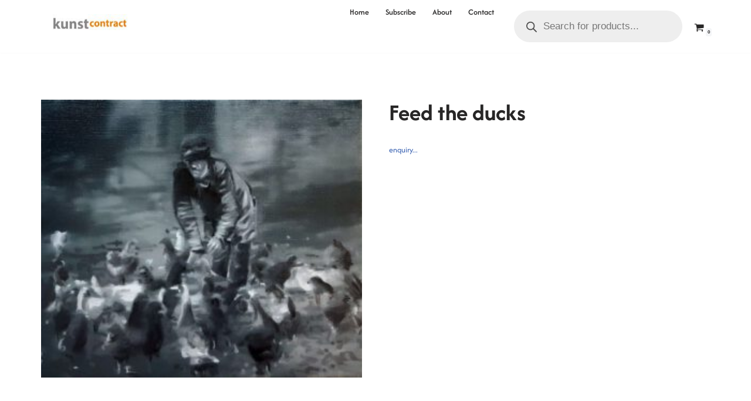

--- FILE ---
content_type: text/javascript
request_url: https://kunstcontract.com/wp-content/plugins/neve-pro-addon/includes/modules/woocommerce_booster/assets/js/build/script.js?ver=2.8.6
body_size: 26895
content:
/*! For license information please see script.js.LICENSE.txt */
(()=>{var t={669:(t,e,n)=>{t.exports=n(609)},448:(t,e,n)=>{"use strict";var o=n(867),i=n(309),r=n(327),s=n(97),a=n(109),c=n(985),l=n(61);t.exports=function(t){return new Promise((function(e,u){var d=t.data,f=t.headers;o.isFormData(d)&&delete f["Content-Type"];var p=new XMLHttpRequest;if(t.auth){var h=t.auth.username||"",m=t.auth.password||"";f.Authorization="Basic "+btoa(h+":"+m)}var v=s(t.baseURL,t.url);if(p.open(t.method.toUpperCase(),r(v,t.params,t.paramsSerializer),!0),p.timeout=t.timeout,p.onreadystatechange=function(){if(p&&4===p.readyState&&(0!==p.status||p.responseURL&&0===p.responseURL.indexOf("file:"))){var n="getAllResponseHeaders"in p?a(p.getAllResponseHeaders()):null,o={data:t.responseType&&"text"!==t.responseType?p.response:p.responseText,status:p.status,statusText:p.statusText,headers:n,config:t,request:p};i(e,u,o),p=null}},p.onabort=function(){p&&(u(l("Request aborted",t,"ECONNABORTED",p)),p=null)},p.onerror=function(){u(l("Network Error",t,null,p)),p=null},p.ontimeout=function(){var e="timeout of "+t.timeout+"ms exceeded";t.timeoutErrorMessage&&(e=t.timeoutErrorMessage),u(l(e,t,"ECONNABORTED",p)),p=null},o.isStandardBrowserEnv()){var y=n(372),g=(t.withCredentials||c(v))&&t.xsrfCookieName?y.read(t.xsrfCookieName):void 0;g&&(f[t.xsrfHeaderName]=g)}if("setRequestHeader"in p&&o.forEach(f,(function(t,e){void 0===d&&"content-type"===e.toLowerCase()?delete f[e]:p.setRequestHeader(e,t)})),o.isUndefined(t.withCredentials)||(p.withCredentials=!!t.withCredentials),t.responseType)try{p.responseType=t.responseType}catch(e){if("json"!==t.responseType)throw e}"function"==typeof t.onDownloadProgress&&p.addEventListener("progress",t.onDownloadProgress),"function"==typeof t.onUploadProgress&&p.upload&&p.upload.addEventListener("progress",t.onUploadProgress),t.cancelToken&&t.cancelToken.promise.then((function(t){p&&(p.abort(),u(t),p=null)})),void 0===d&&(d=null),p.send(d)}))}},609:(t,e,n)=>{"use strict";var o=n(867),i=n(849),r=n(321),s=n(185);function a(t){var e=new r(t),n=i(r.prototype.request,e);return o.extend(n,r.prototype,e),o.extend(n,e),n}var c=a(n(655));c.Axios=r,c.create=function(t){return a(s(c.defaults,t))},c.Cancel=n(263),c.CancelToken=n(972),c.isCancel=n(502),c.all=function(t){return Promise.all(t)},c.spread=n(713),t.exports=c,t.exports.default=c},263:t=>{"use strict";function e(t){this.message=t}e.prototype.toString=function(){return"Cancel"+(this.message?": "+this.message:"")},e.prototype.__CANCEL__=!0,t.exports=e},972:(t,e,n)=>{"use strict";var o=n(263);function i(t){if("function"!=typeof t)throw new TypeError("executor must be a function.");var e;this.promise=new Promise((function(t){e=t}));var n=this;t((function(t){n.reason||(n.reason=new o(t),e(n.reason))}))}i.prototype.throwIfRequested=function(){if(this.reason)throw this.reason},i.source=function(){var t;return{token:new i((function(e){t=e})),cancel:t}},t.exports=i},502:t=>{"use strict";t.exports=function(t){return!(!t||!t.__CANCEL__)}},321:(t,e,n)=>{"use strict";var o=n(867),i=n(327),r=n(782),s=n(572),a=n(185);function c(t){this.defaults=t,this.interceptors={request:new r,response:new r}}c.prototype.request=function(t){"string"==typeof t?(t=arguments[1]||{}).url=arguments[0]:t=t||{},(t=a(this.defaults,t)).method?t.method=t.method.toLowerCase():this.defaults.method?t.method=this.defaults.method.toLowerCase():t.method="get";var e=[s,void 0],n=Promise.resolve(t);for(this.interceptors.request.forEach((function(t){e.unshift(t.fulfilled,t.rejected)})),this.interceptors.response.forEach((function(t){e.push(t.fulfilled,t.rejected)}));e.length;)n=n.then(e.shift(),e.shift());return n},c.prototype.getUri=function(t){return t=a(this.defaults,t),i(t.url,t.params,t.paramsSerializer).replace(/^\?/,"")},o.forEach(["delete","get","head","options"],(function(t){c.prototype[t]=function(e,n){return this.request(o.merge(n||{},{method:t,url:e}))}})),o.forEach(["post","put","patch"],(function(t){c.prototype[t]=function(e,n,i){return this.request(o.merge(i||{},{method:t,url:e,data:n}))}})),t.exports=c},782:(t,e,n)=>{"use strict";var o=n(867);function i(){this.handlers=[]}i.prototype.use=function(t,e){return this.handlers.push({fulfilled:t,rejected:e}),this.handlers.length-1},i.prototype.eject=function(t){this.handlers[t]&&(this.handlers[t]=null)},i.prototype.forEach=function(t){o.forEach(this.handlers,(function(e){null!==e&&t(e)}))},t.exports=i},97:(t,e,n)=>{"use strict";var o=n(793),i=n(303);t.exports=function(t,e){return t&&!o(e)?i(t,e):e}},61:(t,e,n)=>{"use strict";var o=n(481);t.exports=function(t,e,n,i,r){var s=new Error(t);return o(s,e,n,i,r)}},572:(t,e,n)=>{"use strict";var o=n(867),i=n(527),r=n(502),s=n(655);function a(t){t.cancelToken&&t.cancelToken.throwIfRequested()}t.exports=function(t){return a(t),t.headers=t.headers||{},t.data=i(t.data,t.headers,t.transformRequest),t.headers=o.merge(t.headers.common||{},t.headers[t.method]||{},t.headers),o.forEach(["delete","get","head","post","put","patch","common"],(function(e){delete t.headers[e]})),(t.adapter||s.adapter)(t).then((function(e){return a(t),e.data=i(e.data,e.headers,t.transformResponse),e}),(function(e){return r(e)||(a(t),e&&e.response&&(e.response.data=i(e.response.data,e.response.headers,t.transformResponse))),Promise.reject(e)}))}},481:t=>{"use strict";t.exports=function(t,e,n,o,i){return t.config=e,n&&(t.code=n),t.request=o,t.response=i,t.isAxiosError=!0,t.toJSON=function(){return{message:this.message,name:this.name,description:this.description,number:this.number,fileName:this.fileName,lineNumber:this.lineNumber,columnNumber:this.columnNumber,stack:this.stack,config:this.config,code:this.code}},t}},185:(t,e,n)=>{"use strict";var o=n(867);t.exports=function(t,e){e=e||{};var n={},i=["url","method","params","data"],r=["headers","auth","proxy"],s=["baseURL","url","transformRequest","transformResponse","paramsSerializer","timeout","withCredentials","adapter","responseType","xsrfCookieName","xsrfHeaderName","onUploadProgress","onDownloadProgress","maxContentLength","validateStatus","maxRedirects","httpAgent","httpsAgent","cancelToken","socketPath"];o.forEach(i,(function(t){void 0!==e[t]&&(n[t]=e[t])})),o.forEach(r,(function(i){o.isObject(e[i])?n[i]=o.deepMerge(t[i],e[i]):void 0!==e[i]?n[i]=e[i]:o.isObject(t[i])?n[i]=o.deepMerge(t[i]):void 0!==t[i]&&(n[i]=t[i])})),o.forEach(s,(function(o){void 0!==e[o]?n[o]=e[o]:void 0!==t[o]&&(n[o]=t[o])}));var a=i.concat(r).concat(s),c=Object.keys(e).filter((function(t){return-1===a.indexOf(t)}));return o.forEach(c,(function(o){void 0!==e[o]?n[o]=e[o]:void 0!==t[o]&&(n[o]=t[o])})),n}},309:(t,e,n)=>{"use strict";var o=n(61);t.exports=function(t,e,n){var i=n.config.validateStatus;!i||i(n.status)?t(n):e(o("Request failed with status code "+n.status,n.config,null,n.request,n))}},527:(t,e,n)=>{"use strict";var o=n(867);t.exports=function(t,e,n){return o.forEach(n,(function(n){t=n(t,e)})),t}},655:(t,e,n)=>{"use strict";var o=n(867),i=n(16),r={"Content-Type":"application/x-www-form-urlencoded"};function s(t,e){!o.isUndefined(t)&&o.isUndefined(t["Content-Type"])&&(t["Content-Type"]=e)}var a,c={adapter:(("undefined"!=typeof XMLHttpRequest||"undefined"!=typeof process&&"[object process]"===Object.prototype.toString.call(process))&&(a=n(448)),a),transformRequest:[function(t,e){return i(e,"Accept"),i(e,"Content-Type"),o.isFormData(t)||o.isArrayBuffer(t)||o.isBuffer(t)||o.isStream(t)||o.isFile(t)||o.isBlob(t)?t:o.isArrayBufferView(t)?t.buffer:o.isURLSearchParams(t)?(s(e,"application/x-www-form-urlencoded;charset=utf-8"),t.toString()):o.isObject(t)?(s(e,"application/json;charset=utf-8"),JSON.stringify(t)):t}],transformResponse:[function(t){if("string"==typeof t)try{t=JSON.parse(t)}catch(t){}return t}],timeout:0,xsrfCookieName:"XSRF-TOKEN",xsrfHeaderName:"X-XSRF-TOKEN",maxContentLength:-1,validateStatus:function(t){return t>=200&&t<300},headers:{common:{Accept:"application/json, text/plain, */*"}}};o.forEach(["delete","get","head"],(function(t){c.headers[t]={}})),o.forEach(["post","put","patch"],(function(t){c.headers[t]=o.merge(r)})),t.exports=c},849:t=>{"use strict";t.exports=function(t,e){return function(){for(var n=new Array(arguments.length),o=0;o<n.length;o++)n[o]=arguments[o];return t.apply(e,n)}}},327:(t,e,n)=>{"use strict";var o=n(867);function i(t){return encodeURIComponent(t).replace(/%40/gi,"@").replace(/%3A/gi,":").replace(/%24/g,"$").replace(/%2C/gi,",").replace(/%20/g,"+").replace(/%5B/gi,"[").replace(/%5D/gi,"]")}t.exports=function(t,e,n){if(!e)return t;var r;if(n)r=n(e);else if(o.isURLSearchParams(e))r=e.toString();else{var s=[];o.forEach(e,(function(t,e){null!=t&&(o.isArray(t)?e+="[]":t=[t],o.forEach(t,(function(t){o.isDate(t)?t=t.toISOString():o.isObject(t)&&(t=JSON.stringify(t)),s.push(i(e)+"="+i(t))})))})),r=s.join("&")}if(r){var a=t.indexOf("#");-1!==a&&(t=t.slice(0,a)),t+=(-1===t.indexOf("?")?"?":"&")+r}return t}},303:t=>{"use strict";t.exports=function(t,e){return e?t.replace(/\/+$/,"")+"/"+e.replace(/^\/+/,""):t}},372:(t,e,n)=>{"use strict";var o=n(867);t.exports=o.isStandardBrowserEnv()?{write:function(t,e,n,i,r,s){var a=[];a.push(t+"="+encodeURIComponent(e)),o.isNumber(n)&&a.push("expires="+new Date(n).toGMTString()),o.isString(i)&&a.push("path="+i),o.isString(r)&&a.push("domain="+r),!0===s&&a.push("secure"),document.cookie=a.join("; ")},read:function(t){var e=document.cookie.match(new RegExp("(^|;\\s*)("+t+")=([^;]*)"));return e?decodeURIComponent(e[3]):null},remove:function(t){this.write(t,"",Date.now()-864e5)}}:{write:function(){},read:function(){return null},remove:function(){}}},793:t=>{"use strict";t.exports=function(t){return/^([a-z][a-z\d\+\-\.]*:)?\/\//i.test(t)}},985:(t,e,n)=>{"use strict";var o=n(867);t.exports=o.isStandardBrowserEnv()?function(){var t,e=/(msie|trident)/i.test(navigator.userAgent),n=document.createElement("a");function i(t){var o=t;return e&&(n.setAttribute("href",o),o=n.href),n.setAttribute("href",o),{href:n.href,protocol:n.protocol?n.protocol.replace(/:$/,""):"",host:n.host,search:n.search?n.search.replace(/^\?/,""):"",hash:n.hash?n.hash.replace(/^#/,""):"",hostname:n.hostname,port:n.port,pathname:"/"===n.pathname.charAt(0)?n.pathname:"/"+n.pathname}}return t=i(window.location.href),function(e){var n=o.isString(e)?i(e):e;return n.protocol===t.protocol&&n.host===t.host}}():function(){return!0}},16:(t,e,n)=>{"use strict";var o=n(867);t.exports=function(t,e){o.forEach(t,(function(n,o){o!==e&&o.toUpperCase()===e.toUpperCase()&&(t[e]=n,delete t[o])}))}},109:(t,e,n)=>{"use strict";var o=n(867),i=["age","authorization","content-length","content-type","etag","expires","from","host","if-modified-since","if-unmodified-since","last-modified","location","max-forwards","proxy-authorization","referer","retry-after","user-agent"];t.exports=function(t){var e,n,r,s={};return t?(o.forEach(t.split("\n"),(function(t){if(r=t.indexOf(":"),e=o.trim(t.substr(0,r)).toLowerCase(),n=o.trim(t.substr(r+1)),e){if(s[e]&&i.indexOf(e)>=0)return;s[e]="set-cookie"===e?(s[e]?s[e]:[]).concat([n]):s[e]?s[e]+", "+n:n}})),s):s}},713:t=>{"use strict";t.exports=function(t){return function(e){return t.apply(null,e)}}},867:(t,e,n)=>{"use strict";var o=n(849),i=Object.prototype.toString;function r(t){return"[object Array]"===i.call(t)}function s(t){return void 0===t}function a(t){return null!==t&&"object"==typeof t}function c(t){return"[object Function]"===i.call(t)}function l(t,e){if(null!=t)if("object"!=typeof t&&(t=[t]),r(t))for(var n=0,o=t.length;n<o;n++)e.call(null,t[n],n,t);else for(var i in t)Object.prototype.hasOwnProperty.call(t,i)&&e.call(null,t[i],i,t)}t.exports={isArray:r,isArrayBuffer:function(t){return"[object ArrayBuffer]"===i.call(t)},isBuffer:function(t){return null!==t&&!s(t)&&null!==t.constructor&&!s(t.constructor)&&"function"==typeof t.constructor.isBuffer&&t.constructor.isBuffer(t)},isFormData:function(t){return"undefined"!=typeof FormData&&t instanceof FormData},isArrayBufferView:function(t){return"undefined"!=typeof ArrayBuffer&&ArrayBuffer.isView?ArrayBuffer.isView(t):t&&t.buffer&&t.buffer instanceof ArrayBuffer},isString:function(t){return"string"==typeof t},isNumber:function(t){return"number"==typeof t},isObject:a,isUndefined:s,isDate:function(t){return"[object Date]"===i.call(t)},isFile:function(t){return"[object File]"===i.call(t)},isBlob:function(t){return"[object Blob]"===i.call(t)},isFunction:c,isStream:function(t){return a(t)&&c(t.pipe)},isURLSearchParams:function(t){return"undefined"!=typeof URLSearchParams&&t instanceof URLSearchParams},isStandardBrowserEnv:function(){return("undefined"==typeof navigator||"ReactNative"!==navigator.product&&"NativeScript"!==navigator.product&&"NS"!==navigator.product)&&"undefined"!=typeof window&&"undefined"!=typeof document},forEach:l,merge:function t(){var e={};function n(n,o){"object"==typeof e[o]&&"object"==typeof n?e[o]=t(e[o],n):e[o]=n}for(var o=0,i=arguments.length;o<i;o++)l(arguments[o],n);return e},deepMerge:function t(){var e={};function n(n,o){"object"==typeof e[o]&&"object"==typeof n?e[o]=t(e[o],n):e[o]="object"==typeof n?t({},n):n}for(var o=0,i=arguments.length;o<i;o++)l(arguments[o],n);return e},extend:function(t,e,n){return l(e,(function(e,i){t[i]=n&&"function"==typeof e?o(e,n):e})),t},trim:function(t){return t.replace(/^\s*/,"").replace(/\s*$/,"")}}},440:function(t){t.exports=function(t){function e(o){if(n[o])return n[o].exports;var i=n[o]={exports:{},id:o,loaded:!1};return t[o].call(i.exports,i,i.exports,e),i.loaded=!0,i.exports}var n={};return e.m=t,e.c=n,e.p="",e(0)}([function(t,e,n){"use strict";var o=function(t){return t&&t.__esModule?t:{default:t}}(n(2));t.exports=o.default},function(t,e){t.exports=function(t){var e=typeof t;return null!=t&&("object"==e||"function"==e)}},function(t,e,n){"use strict";function o(t){return t&&t.__esModule?t:{default:t}}Object.defineProperty(e,"__esModule",{value:!0});var i=o(n(9)),r=o(n(3)),s=n(4);e.default=function(){if("undefined"!=typeof window){var t={history:[]},e={offset:{},threshold:0,test:s.inViewport},n=(0,i.default)((function(){t.history.forEach((function(e){t[e].check()}))}),100);["scroll","resize","load"].forEach((function(t){return addEventListener(t,n)})),window.MutationObserver&&addEventListener("DOMContentLoaded",(function(){new MutationObserver(n).observe(document.body,{attributes:!0,childList:!0,subtree:!0})}));var o=function(n){if("string"==typeof n){var o=[].slice.call(document.querySelectorAll(n));return t.history.indexOf(n)>-1?t[n].elements=o:(t[n]=(0,r.default)(o,e),t.history.push(n)),t[n]}};return o.offset=function(t){if(void 0===t)return e.offset;var n=function(t){return"number"==typeof t};return["top","right","bottom","left"].forEach(n(t)?function(n){return e.offset[n]=t}:function(o){return n(t[o])?e.offset[o]=t[o]:null}),e.offset},o.threshold=function(t){return"number"==typeof t&&t>=0&&t<=1?e.threshold=t:e.threshold},o.test=function(t){return"function"==typeof t?e.test=t:e.test},o.is=function(t){return e.test(t,e)},o.offset(0),o}}()},function(t,e){"use strict";Object.defineProperty(e,"__esModule",{value:!0});var n=function(){function t(t,e){for(var n=0;n<e.length;n++){var o=e[n];o.enumerable=o.enumerable||!1,o.configurable=!0,"value"in o&&(o.writable=!0),Object.defineProperty(t,o.key,o)}}return function(e,n,o){return n&&t(e.prototype,n),o&&t(e,o),e}}(),o=function(){function t(e,n){(function(t,e){if(!(t instanceof e))throw new TypeError("Cannot call a class as a function")})(this,t),this.options=n,this.elements=e,this.current=[],this.handlers={enter:[],exit:[]},this.singles={enter:[],exit:[]}}return n(t,[{key:"check",value:function(){var t=this;return this.elements.forEach((function(e){var n=t.options.test(e,t.options),o=t.current.indexOf(e),i=o>-1,r=!n&&i;n&&!i&&(t.current.push(e),t.emit("enter",e)),r&&(t.current.splice(o,1),t.emit("exit",e))})),this}},{key:"on",value:function(t,e){return this.handlers[t].push(e),this}},{key:"once",value:function(t,e){return this.singles[t].unshift(e),this}},{key:"emit",value:function(t,e){for(;this.singles[t].length;)this.singles[t].pop()(e);for(var n=this.handlers[t].length;--n>-1;)this.handlers[t][n](e);return this}}]),t}();e.default=function(t,e){return new o(t,e)}},function(t,e){"use strict";Object.defineProperty(e,"__esModule",{value:!0}),e.inViewport=function(t,e){var n=t.getBoundingClientRect(),o=n.top,i=n.right,r=n.bottom,s=n.left,a=n.width,c=n.height,l=r,u=window.innerWidth-s,d=window.innerHeight-o,f=i,p=e.threshold*a,h=e.threshold*c;return l>e.offset.top+h&&u>e.offset.right+p&&d>e.offset.bottom+h&&f>e.offset.left+p}},function(t,e){(function(e){var n="object"==typeof e&&e&&e.Object===Object&&e;t.exports=n}).call(e,function(){return this}())},function(t,e,n){var o=n(5),i="object"==typeof self&&self&&self.Object===Object&&self,r=o||i||Function("return this")();t.exports=r},function(t,e,n){var o=n(1),i=n(8),r=n(10),s="Expected a function",a=Math.max,c=Math.min;t.exports=function(t,e,n){function l(e){var n=m,o=v;return m=v=void 0,x=e,g=t.apply(o,n)}function u(t){return x=t,w=setTimeout(f,e),k?l(t):g}function d(t){var n=t-b;return void 0===b||n>=e||n<0||S&&t-x>=y}function f(){var t=i();return d(t)?p(t):void(w=setTimeout(f,function(t){var n=e-(t-b);return S?c(n,y-(t-x)):n}(t)))}function p(t){return w=void 0,E&&m?l(t):(m=v=void 0,g)}function h(){var t=i(),n=d(t);if(m=arguments,v=this,b=t,n){if(void 0===w)return u(b);if(S)return w=setTimeout(f,e),l(b)}return void 0===w&&(w=setTimeout(f,e)),g}var m,v,y,g,w,b,x=0,k=!1,S=!1,E=!0;if("function"!=typeof t)throw new TypeError(s);return e=r(e)||0,o(n)&&(k=!!n.leading,y=(S="maxWait"in n)?a(r(n.maxWait)||0,e):y,E="trailing"in n?!!n.trailing:E),h.cancel=function(){void 0!==w&&clearTimeout(w),x=0,m=b=v=w=void 0},h.flush=function(){return void 0===w?g:p(i())},h}},function(t,e,n){var o=n(6);t.exports=function(){return o.Date.now()}},function(t,e,n){var o=n(7),i=n(1),r="Expected a function";t.exports=function(t,e,n){var s=!0,a=!0;if("function"!=typeof t)throw new TypeError(r);return i(n)&&(s="leading"in n?!!n.leading:s,a="trailing"in n?!!n.trailing:a),o(t,e,{leading:s,maxWait:e,trailing:a})}},function(t,e){t.exports=function(t){return t}}])},549:function(t){var e;e=class{constructor(t="",e={}){this.selector=t,this.elements=[],this.version="1.3.0",this.vp=this.getViewportSize(),this.body=document.querySelector("body"),this.options={wrap:e.wrap||!1,wrapWith:e.wrapWith||"<span></span>",marginTop:e.marginTop||0,marginBottom:e.marginBottom||0,stickyFor:e.stickyFor||0,stickyClass:e.stickyClass||null,stickyContainer:e.stickyContainer||"body"},this.updateScrollTopPosition=this.updateScrollTopPosition.bind(this),this.updateScrollTopPosition(),window.addEventListener("load",this.updateScrollTopPosition),window.addEventListener("scroll",this.updateScrollTopPosition),this.run()}run(){const t=setInterval((()=>{if("complete"===document.readyState){clearInterval(t);const e=document.querySelectorAll(this.selector);this.forEach(e,(t=>this.renderElement(t)))}}),10)}renderElement(t){t.sticky={},t.sticky.active=!1,t.sticky.marginTop=parseInt(t.getAttribute("data-margin-top"))||this.options.marginTop,t.sticky.marginBottom=parseInt(t.getAttribute("data-margin-bottom"))||this.options.marginBottom,t.sticky.stickyFor=parseInt(t.getAttribute("data-sticky-for"))||this.options.stickyFor,t.sticky.stickyClass=t.getAttribute("data-sticky-class")||this.options.stickyClass,t.sticky.wrap=!!t.hasAttribute("data-sticky-wrap")||this.options.wrap,t.sticky.stickyContainer=this.options.stickyContainer,t.sticky.container=this.getStickyContainer(t),t.sticky.container.rect=this.getRectangle(t.sticky.container),t.sticky.rect=this.getRectangle(t),"img"===t.tagName.toLowerCase()&&(t.onload=()=>t.sticky.rect=this.getRectangle(t)),t.sticky.wrap&&this.wrapElement(t),this.activate(t)}wrapElement(t){t.insertAdjacentHTML("beforebegin",t.getAttribute("data-sticky-wrapWith")||this.options.wrapWith),t.previousSibling.appendChild(t)}activate(t){t.sticky.rect.top+t.sticky.rect.height<t.sticky.container.rect.top+t.sticky.container.rect.height&&t.sticky.stickyFor<this.vp.width&&!t.sticky.active&&(t.sticky.active=!0),this.elements.indexOf(t)<0&&this.elements.push(t),t.sticky.resizeEvent||(this.initResizeEvents(t),t.sticky.resizeEvent=!0),t.sticky.scrollEvent||(this.initScrollEvents(t),t.sticky.scrollEvent=!0),this.setPosition(t)}initResizeEvents(t){t.sticky.resizeListener=()=>this.onResizeEvents(t),window.addEventListener("resize",t.sticky.resizeListener)}destroyResizeEvents(t){window.removeEventListener("resize",t.sticky.resizeListener)}onResizeEvents(t){this.vp=this.getViewportSize(),t.sticky.rect=this.getRectangle(t),t.sticky.container.rect=this.getRectangle(t.sticky.container),t.sticky.rect.top+t.sticky.rect.height<t.sticky.container.rect.top+t.sticky.container.rect.height&&t.sticky.stickyFor<this.vp.width&&!t.sticky.active?t.sticky.active=!0:(t.sticky.rect.top+t.sticky.rect.height>=t.sticky.container.rect.top+t.sticky.container.rect.height||t.sticky.stickyFor>=this.vp.width&&t.sticky.active)&&(t.sticky.active=!1),this.setPosition(t)}initScrollEvents(t){t.sticky.scrollListener=()=>this.onScrollEvents(t),window.addEventListener("scroll",t.sticky.scrollListener)}destroyScrollEvents(t){window.removeEventListener("scroll",t.sticky.scrollListener)}onScrollEvents(t){t.sticky&&t.sticky.active&&this.setPosition(t)}setPosition(t){this.css(t,{position:"",width:"",top:"",left:""}),this.vp.height<t.sticky.rect.height||!t.sticky.active||(t.sticky.rect.width||(t.sticky.rect=this.getRectangle(t)),t.sticky.wrap&&this.css(t.parentNode,{display:"block",width:t.sticky.rect.width+"px",height:t.sticky.rect.height+"px"}),0===t.sticky.rect.top&&t.sticky.container===this.body?(this.css(t,{position:"fixed",top:t.sticky.rect.top+"px",left:t.sticky.rect.left+"px",width:t.sticky.rect.width+"px"}),t.sticky.stickyClass&&t.classList.add(t.sticky.stickyClass)):this.scrollTop>t.sticky.rect.top-t.sticky.marginTop?(this.css(t,{position:"fixed",width:t.sticky.rect.width+"px",left:t.sticky.rect.left+"px"}),this.scrollTop+t.sticky.rect.height+t.sticky.marginTop>t.sticky.container.rect.top+t.sticky.container.offsetHeight-t.sticky.marginBottom?(t.sticky.stickyClass&&t.classList.remove(t.sticky.stickyClass),this.css(t,{top:t.sticky.container.rect.top+t.sticky.container.offsetHeight-(this.scrollTop+t.sticky.rect.height+t.sticky.marginBottom)+"px"})):(t.sticky.stickyClass&&t.classList.add(t.sticky.stickyClass),this.css(t,{top:t.sticky.marginTop+"px"}))):(t.sticky.stickyClass&&t.classList.remove(t.sticky.stickyClass),this.css(t,{position:"",width:"",top:"",left:""}),t.sticky.wrap&&this.css(t.parentNode,{display:"",width:"",height:""})))}update(){this.forEach(this.elements,(t=>{t.sticky.rect=this.getRectangle(t),t.sticky.container.rect=this.getRectangle(t.sticky.container),this.activate(t),this.setPosition(t)}))}destroy(){window.removeEventListener("load",this.updateScrollTopPosition),window.removeEventListener("scroll",this.updateScrollTopPosition),this.forEach(this.elements,(t=>{this.destroyResizeEvents(t),this.destroyScrollEvents(t),delete t.sticky}))}getStickyContainer(t){let e=t.parentNode;for(;!e.hasAttribute("data-sticky-container")&&!e.parentNode.querySelector(t.sticky.stickyContainer)&&e!==this.body;)e=e.parentNode;return e}getRectangle(t){this.css(t,{position:"",width:"",top:"",left:""});const e=Math.max(t.offsetWidth,t.clientWidth,t.scrollWidth),n=Math.max(t.offsetHeight,t.clientHeight,t.scrollHeight);let o=0,i=0;do{o+=t.offsetTop||0,i+=t.offsetLeft||0,t=t.offsetParent}while(t);return{top:o,left:i,width:e,height:n}}getViewportSize(){return{width:Math.max(document.documentElement.clientWidth,window.innerWidth||0),height:Math.max(document.documentElement.clientHeight,window.innerHeight||0)}}updateScrollTopPosition(){this.scrollTop=(window.pageYOffset||document.scrollTop)-(document.clientTop||0)||0}forEach(t,e){for(let n=0,o=t.length;n<o;n++)e(t[n])}css(t,e){for(let n in e)e.hasOwnProperty(n)&&(t.style[n]=e[n])}},t.exports=e}},e={};function n(o){var i=e[o];if(void 0!==i)return i.exports;var r=e[o]={exports:{}};return t[o].call(r.exports,r,r.exports,n),r.exports}n.n=t=>{var e=t&&t.__esModule?()=>t.default:()=>t;return n.d(e,{a:e}),e},n.d=(t,e)=>{for(var o in e)n.o(e,o)&&!n.o(t,o)&&Object.defineProperty(t,o,{enumerable:!0,get:e[o]})},n.o=(t,e)=>Object.prototype.hasOwnProperty.call(t,e),(()=>{"use strict";var t=window,e=t.requestAnimationFrame||t.webkitRequestAnimationFrame||t.mozRequestAnimationFrame||t.msRequestAnimationFrame||function(t){return setTimeout(t,16)},o=window,i=o.cancelAnimationFrame||o.mozCancelAnimationFrame||function(t){clearTimeout(t)};function r(){for(var t,e,n,o=arguments[0]||{},i=1,r=arguments.length;i<r;i++)if(null!==(t=arguments[i]))for(e in t)o!==(n=t[e])&&void 0!==n&&(o[e]=n);return o}function s(t){return["true","false"].indexOf(t)>=0?JSON.parse(t):t}function a(t,e,n,o){if(o)try{t.setItem(e,n)}catch(t){}return n}function c(){var t=document,e=t.body;return e||((e=t.createElement("body")).fake=!0),e}var l=document.documentElement;function u(t){var e="";return t.fake&&(e=l.style.overflow,t.style.background="",t.style.overflow=l.style.overflow="hidden",l.appendChild(t)),e}function d(t,e){t.fake&&(t.remove(),l.style.overflow=e,l.offsetHeight)}function f(t,e,n,o){"insertRule"in t?t.insertRule(e+"{"+n+"}",o):t.addRule(e,n,o)}function p(t){return("insertRule"in t?t.cssRules:t.rules).length}function h(t,e,n){for(var o=0,i=t.length;o<i;o++)e.call(n,t[o],o)}var m="classList"in document.createElement("_"),v=m?function(t,e){return t.classList.contains(e)}:function(t,e){return t.className.indexOf(e)>=0},y=m?function(t,e){v(t,e)||t.classList.add(e)}:function(t,e){v(t,e)||(t.className+=" "+e)},g=m?function(t,e){v(t,e)&&t.classList.remove(e)}:function(t,e){v(t,e)&&(t.className=t.className.replace(e,""))};function w(t,e){return t.hasAttribute(e)}function b(t,e){return t.getAttribute(e)}function x(t){return void 0!==t.item}function k(t,e){if(t=x(t)||t instanceof Array?t:[t],"[object Object]"===Object.prototype.toString.call(e))for(var n=t.length;n--;)for(var o in e)t[n].setAttribute(o,e[o])}function S(t,e){t=x(t)||t instanceof Array?t:[t];for(var n=(e=e instanceof Array?e:[e]).length,o=t.length;o--;)for(var i=n;i--;)t[o].removeAttribute(e[i])}function E(t){for(var e=[],n=0,o=t.length;n<o;n++)e.push(t[n]);return e}function L(t,e){"none"!==t.style.display&&(t.style.display="none")}function T(t,e){"none"===t.style.display&&(t.style.display="")}function C(t){return"none"!==window.getComputedStyle(t).display}function q(t){if("string"==typeof t){var e=[t],n=t.charAt(0).toUpperCase()+t.substr(1);["Webkit","Moz","ms","O"].forEach((function(o){"ms"===o&&"transform"!==t||e.push(o+n)})),t=e}for(var o=document.createElement("fakeelement"),i=(t.length,0);i<t.length;i++){var r=t[i];if(void 0!==o.style[r])return r}return!1}function _(t,e){var n=!1;return/^Webkit/.test(t)?n="webkit"+e+"End":/^O/.test(t)?n="o"+e+"End":t&&(n=e.toLowerCase()+"end"),n}var A=!1;try{var M=Object.defineProperty({},"passive",{get:function(){A=!0}});window.addEventListener("test",null,M)}catch(t){}var N=!!A&&{passive:!0};function B(t,e,n){for(var o in e){var i=["touchstart","touchmove"].indexOf(o)>=0&&!n&&N;t.addEventListener(o,e[o],i)}}function O(t,e){for(var n in e){var o=["touchstart","touchmove"].indexOf(n)>=0&&N;t.removeEventListener(n,e[n],o)}}function R(){return{topics:{},on:function(t,e){this.topics[t]=this.topics[t]||[],this.topics[t].push(e)},off:function(t,e){if(this.topics[t])for(var n=0;n<this.topics[t].length;n++)if(this.topics[t][n]===e){this.topics[t].splice(n,1);break}},emit:function(t,e){e.type=t,this.topics[t]&&this.topics[t].forEach((function(n){n(e,t)}))}}}"remove"in Element.prototype||(Element.prototype.remove=function(){this.parentNode&&this.parentNode.removeChild(this)});var H=function(t){t=r({container:".slider",mode:"carousel",axis:"horizontal",items:1,gutter:0,edgePadding:0,fixedWidth:!1,autoWidth:!1,viewportMax:!1,slideBy:1,center:!1,controls:!0,controlsPosition:"top",controlsText:["prev","next"],controlsContainer:!1,prevButton:!1,nextButton:!1,nav:!0,navPosition:"top",navContainer:!1,navAsThumbnails:!1,arrowKeys:!1,speed:300,autoplay:!1,autoplayPosition:"top",autoplayTimeout:5e3,autoplayDirection:"forward",autoplayText:["start","stop"],autoplayHoverPause:!1,autoplayButton:!1,autoplayButtonOutput:!0,autoplayResetOnVisibility:!0,animateIn:"tns-fadeIn",animateOut:"tns-fadeOut",animateNormal:"tns-normal",animateDelay:!1,loop:!0,rewind:!1,autoHeight:!1,responsive:!1,lazyload:!1,lazyloadSelector:".tns-lazy-img",touch:!0,mouseDrag:!1,swipeAngle:15,nested:!1,preventActionWhenRunning:!1,preventScrollOnTouch:!1,freezable:!0,onInit:!1,useLocalStorage:!0,nonce:!1},t||{});var n=document,o=window,l={ENTER:13,SPACE:32,LEFT:37,RIGHT:39},m={},x=t.useLocalStorage;if(x){var A=navigator.userAgent,M=new Date;try{(m=o.localStorage)?(m.setItem(M,M),x=m.getItem(M)==M,m.removeItem(M)):x=!1,x||(m={})}catch(t){x=!1}x&&(m.tnsApp&&m.tnsApp!==A&&["tC","tPL","tMQ","tTf","t3D","tTDu","tTDe","tADu","tADe","tTE","tAE"].forEach((function(t){m.removeItem(t)})),localStorage.tnsApp=A)}var N=m.tC?s(m.tC):a(m,"tC",function(){var t=document,e=c(),n=u(e),o=t.createElement("div"),i=!1;e.appendChild(o);try{for(var r,s="(10px * 10)",a=["calc"+s,"-moz-calc"+s,"-webkit-calc"+s],l=0;l<3;l++)if(r=a[l],o.style.width=r,100===o.offsetWidth){i=r.replace(s,"");break}}catch(t){}return e.fake?d(e,n):o.remove(),i}(),x),P=m.tPL?s(m.tPL):a(m,"tPL",function(){var t,e=document,n=c(),o=u(n),i=e.createElement("div"),r=e.createElement("div"),s="";i.className="tns-t-subp2",r.className="tns-t-ct";for(var a=0;a<70;a++)s+="<div></div>";return r.innerHTML=s,i.appendChild(r),n.appendChild(i),t=Math.abs(i.getBoundingClientRect().left-r.children[67].getBoundingClientRect().left)<2,n.fake?d(n,o):i.remove(),t}(),x),j=m.tMQ?s(m.tMQ):a(m,"tMQ",function(){if(window.matchMedia||window.msMatchMedia)return!0;var t,e=document,n=c(),o=u(n),i=e.createElement("div"),r=e.createElement("style"),s="@media all and (min-width:1px){.tns-mq-test{position:absolute}}";return r.type="text/css",i.className="tns-mq-test",n.appendChild(r),n.appendChild(i),r.styleSheet?r.styleSheet.cssText=s:r.appendChild(e.createTextNode(s)),t=window.getComputedStyle?window.getComputedStyle(i).position:i.currentStyle.position,n.fake?d(n,o):i.remove(),"absolute"===t}(),x),I=m.tTf?s(m.tTf):a(m,"tTf",q("transform"),x),D=m.t3D?s(m.t3D):a(m,"t3D",function(t){if(!t)return!1;if(!window.getComputedStyle)return!1;var e,n=document,o=c(),i=u(o),r=n.createElement("p"),s=t.length>9?"-"+t.slice(0,-9).toLowerCase()+"-":"";return s+="transform",o.insertBefore(r,null),r.style[t]="translate3d(1px,1px,1px)",e=window.getComputedStyle(r).getPropertyValue(s),o.fake?d(o,i):r.remove(),void 0!==e&&e.length>0&&"none"!==e}(I),x),W=m.tTDu?s(m.tTDu):a(m,"tTDu",q("transitionDuration"),x),z=m.tTDe?s(m.tTDe):a(m,"tTDe",q("transitionDelay"),x),F=m.tADu?s(m.tADu):a(m,"tADu",q("animationDuration"),x),U=m.tADe?s(m.tADe):a(m,"tADe",q("animationDelay"),x),V=m.tTE?s(m.tTE):a(m,"tTE",_(W,"Transition"),x),J=m.tAE?s(m.tAE):a(m,"tAE",_(F,"Animation"),x),Q=o.console&&"function"==typeof o.console.warn,X=["container","controlsContainer","prevButton","nextButton","navContainer","autoplayButton"],K={};if(X.forEach((function(e){if("string"==typeof t[e]){var o=t[e],i=n.querySelector(o);if(K[e]=o,!i||!i.nodeName)return void(Q&&console.warn("Can't find",t[e]));t[e]=i}})),!(t.container.children.length<1)){var G=t.responsive,$=t.nested,Y="carousel"===t.mode;if(G){0 in G&&(t=r(t,G[0]),delete G[0]);var Z={};for(var tt in G){var et=G[tt];et="number"==typeof et?{items:et}:et,Z[tt]=et}G=Z,Z=null}if(Y||function t(e){for(var n in e)Y||("slideBy"===n&&(e[n]="page"),"edgePadding"===n&&(e[n]=!1),"autoHeight"===n&&(e[n]=!1)),"responsive"===n&&t(e[n])}(t),!Y){t.axis="horizontal",t.slideBy="page",t.edgePadding=!1;var nt=t.animateIn,ot=t.animateOut,it=t.animateDelay,rt=t.animateNormal}var st,at,ct="horizontal"===t.axis,lt=n.createElement("div"),ut=n.createElement("div"),dt=t.container,ft=dt.parentNode,pt=dt.outerHTML,ht=dt.children,mt=ht.length,vt=Nn(),yt=!1;G&&Zn(),Y&&(dt.className+=" tns-vpfix");var gt,wt,bt,xt,kt,St,Et,Lt,Tt=t.autoWidth,Ct=Pn("fixedWidth"),qt=Pn("edgePadding"),_t=Pn("gutter"),At=Rn(),Mt=Pn("center"),Nt=Tt?1:Math.floor(Pn("items")),Bt=Pn("slideBy"),Ot=t.viewportMax||t.fixedWidthViewportWidth,Rt=Pn("arrowKeys"),Ht=Pn("speed"),Pt=t.rewind,jt=!Pt&&t.loop,It=Pn("autoHeight"),Dt=Pn("controls"),Wt=Pn("controlsText"),zt=Pn("nav"),Ft=Pn("touch"),Ut=Pn("mouseDrag"),Vt=Pn("autoplay"),Jt=Pn("autoplayTimeout"),Qt=Pn("autoplayText"),Xt=Pn("autoplayHoverPause"),Kt=Pn("autoplayResetOnVisibility"),Gt=(null,Et=Pn("nonce"),Lt=document.createElement("style"),Et&&Lt.setAttribute("nonce",Et),document.querySelector("head").appendChild(Lt),Lt.sheet?Lt.sheet:Lt.styleSheet),$t=t.lazyload,Yt=t.lazyloadSelector,Zt=[],te=jt?(kt=function(){if(Tt||Ct&&!Ot)return mt-1;var e=Ct?"fixedWidth":"items",n=[];if((Ct||t[e]<mt)&&n.push(t[e]),G)for(var o in G){var i=G[o][e];i&&(Ct||i<mt)&&n.push(i)}return n.length||n.push(0),Math.ceil(Ct?Ot/Math.min.apply(null,n):Math.max.apply(null,n))}(),St=Y?Math.ceil((5*kt-mt)/2):4*kt-mt,St=Math.max(kt,St),Hn("edgePadding")?St+1:St):0,ee=Y?mt+2*te:mt+te,ne=!(!Ct&&!Tt||jt),oe=Ct?To():null,ie=!Y||!jt,re=ct?"left":"top",se="",ae="",ce=Ct?function(){return Mt&&!jt?mt-1:Math.ceil(-oe/(Ct+_t))}:Tt?function(){for(var t=0;t<ee;t++)if(gt[t]>=-oe)return t}:function(){return Mt&&Y&&!jt?mt-1:jt||Y?Math.max(0,ee-Math.ceil(Nt)):ee-1},le=_n(Pn("startIndex")),ue=le,de=(qn(),0),fe=Tt?null:ce(),pe=t.preventActionWhenRunning,he=t.swipeAngle,me=!he||"?",ve=!1,ye=t.onInit,ge=new R,we=" tns-slider tns-"+t.mode,be=dt.id||(xt=window.tnsId,window.tnsId=xt?xt+1:1,"tns"+window.tnsId),xe=Pn("disable"),ke=!1,Se=t.freezable,Ee=!(!Se||Tt)&&Yn(),Le=!1,Te={click:Ro,keydown:function(t){t=Fo(t);var e=[l.LEFT,l.RIGHT].indexOf(t.keyCode);e>=0&&(0===e?Xe.disabled||Ro(t,-1):Ke.disabled||Ro(t,1))}},Ce={click:function(t){if(ve){if(pe)return;Bo()}for(var e=Uo(t=Fo(t));e!==Ze&&!w(e,"data-nav");)e=e.parentNode;if(w(e,"data-nav")){var n=on=Number(b(e,"data-nav")),o=Ct||Tt?n*mt/en:n*Nt;Oo(Re?n:Math.min(Math.ceil(o),mt-1),t),rn===n&&(dn&&Do(),on=-1)}},keydown:function(t){t=Fo(t);var e=n.activeElement;if(w(e,"data-nav")){var o=[l.LEFT,l.RIGHT,l.ENTER,l.SPACE].indexOf(t.keyCode),i=Number(b(e,"data-nav"));o>=0&&(0===o?i>0&&zo(Ye[i-1]):1===o?i<en-1&&zo(Ye[i+1]):(on=i,Oo(i,t)))}}},qe={mouseover:function(){dn&&(Po(),fn=!0)},mouseout:function(){fn&&(Ho(),fn=!1)}},_e={visibilitychange:function(){n.hidden?dn&&(Po(),hn=!0):hn&&(Ho(),hn=!1)}},Ae={keydown:function(t){t=Fo(t);var e=[l.LEFT,l.RIGHT].indexOf(t.keyCode);e>=0&&Ro(t,0===e?-1:1)}},Me={touchstart:Xo,touchmove:Ko,touchend:$o,touchcancel:$o},Ne={mousedown:Xo,mousemove:Ko,mouseup:$o,mouseleave:$o},Be=Hn("controls"),Oe=Hn("nav"),Re=!!Tt||t.navAsThumbnails,He=Hn("autoplay"),Pe=Hn("touch"),je=Hn("mouseDrag"),Ie="tns-slide-active",De="tns-slide-cloned",We="tns-complete",ze={load:function(t){co(Uo(t))},error:function(t){var e;e=Uo(t),y(e,"failed"),lo(e)}},Fe="force"===t.preventScrollOnTouch;if(Be)var Ue,Ve,Je=t.controlsContainer,Qe=t.controlsContainer?t.controlsContainer.outerHTML:"",Xe=t.prevButton,Ke=t.nextButton,Ge=t.prevButton?t.prevButton.outerHTML:"",$e=t.nextButton?t.nextButton.outerHTML:"";if(Oe)var Ye,Ze=t.navContainer,tn=t.navContainer?t.navContainer.outerHTML:"",en=Tt?mt:Zo(),nn=0,on=-1,rn=Mn(),sn=rn,an="tns-nav-active",cn="Carousel Page ",ln=" (Current Slide)";if(He)var un,dn,fn,pn,hn,mn="forward"===t.autoplayDirection?1:-1,vn=t.autoplayButton,yn=t.autoplayButton?t.autoplayButton.outerHTML:"",gn=["<span class='tns-visually-hidden'>"," animation</span>"];if(Pe||je)var wn,bn,xn={},kn={},Sn=!1,En=ct?function(t,e){return t.x-e.x}:function(t,e){return t.y-e.y};Tt||Cn(xe||Ee),I&&(re=I,se="translate",D?(se+=ct?"3d(":"3d(0px, ",ae=ct?", 0px, 0px)":", 0px)"):(se+=ct?"X(":"Y(",ae=")")),Y&&(dt.className=dt.className.replace("tns-vpfix","")),function(){if(Hn("gutter"),lt.className="tns-outer",ut.className="tns-inner",lt.id=be+"-ow",ut.id=be+"-iw",""===dt.id&&(dt.id=be),we+=P||Tt?" tns-subpixel":" tns-no-subpixel",we+=N?" tns-calc":" tns-no-calc",Tt&&(we+=" tns-autowidth"),we+=" tns-"+t.axis,dt.className+=we,Y?((st=n.createElement("div")).id=be+"-mw",st.className="tns-ovh",lt.appendChild(st),st.appendChild(ut)):lt.appendChild(ut),It&&((st||ut).className+=" tns-ah"),ft.insertBefore(lt,dt),ut.appendChild(dt),h(ht,(function(t,e){y(t,"tns-item"),t.id||(t.id=be+"-item"+e),!Y&&rt&&y(t,rt),k(t,{"aria-hidden":"true",tabindex:"-1"})})),te){for(var e=n.createDocumentFragment(),o=n.createDocumentFragment(),i=te;i--;){var r=i%mt,s=ht[r].cloneNode(!0);if(y(s,De),S(s,"id"),o.insertBefore(s,o.firstChild),Y){var a=ht[mt-1-r].cloneNode(!0);y(a,De),S(a,"id"),e.appendChild(a)}}dt.insertBefore(e,dt.firstChild),dt.appendChild(o),ht=dt.children}}(),function(){if(!Y)for(var e=le,n=le+Math.min(mt,Nt);e<n;e++){var i=ht[e];i.style.left=100*(e-le)/Nt+"%",y(i,nt),g(i,rt)}if(ct&&(P||Tt?(f(Gt,"#"+be+" > .tns-item","font-size:"+o.getComputedStyle(ht[0]).fontSize+";",p(Gt)),f(Gt,"#"+be,"font-size:0;",p(Gt))):Y&&h(ht,(function(t,e){t.style.marginLeft=function(t){return N?N+"("+100*t+"% / "+ee+")":100*t/ee+"%"}(e)}))),j){if(W){var r=st&&t.autoHeight?Fn(t.speed):"";f(Gt,"#"+be+"-mw",r,p(Gt))}r=jn(t.edgePadding,t.gutter,t.fixedWidth,t.speed,t.autoHeight),f(Gt,"#"+be+"-iw",r,p(Gt)),Y&&(r=ct&&!Tt?"width:"+In(t.fixedWidth,t.gutter,t.items)+";":"",W&&(r+=Fn(Ht)),f(Gt,"#"+be,r,p(Gt))),r=ct&&!Tt?Dn(t.fixedWidth,t.gutter,t.items):"",t.gutter&&(r+=Wn(t.gutter)),Y||(W&&(r+=Fn(Ht)),F&&(r+=Un(Ht))),r&&f(Gt,"#"+be+" > .tns-item",r,p(Gt))}else Y&&It&&(st.style[W]=Ht/1e3+"s"),ut.style.cssText=jn(qt,_t,Ct,It),Y&&ct&&!Tt&&(dt.style.width=In(Ct,_t,Nt)),r=ct&&!Tt?Dn(Ct,_t,Nt):"",_t&&(r+=Wn(_t)),r&&f(Gt,"#"+be+" > .tns-item",r,p(Gt));if(G&&j)for(var s in G){s=parseInt(s);var a=G[s],c=(r="",""),l="",u="",d="",m=Tt?null:Pn("items",s),v=Pn("fixedWidth",s),w=Pn("speed",s),b=Pn("edgePadding",s),x=Pn("autoHeight",s),k=Pn("gutter",s);W&&st&&Pn("autoHeight",s)&&"speed"in a&&(c="#"+be+"-mw{"+Fn(w)+"}"),("edgePadding"in a||"gutter"in a)&&(l="#"+be+"-iw{"+jn(b,k,v,w,x)+"}"),Y&&ct&&!Tt&&("fixedWidth"in a||"items"in a||Ct&&"gutter"in a)&&(u="width:"+In(v,k,m)+";"),W&&"speed"in a&&(u+=Fn(w)),u&&(u="#"+be+"{"+u+"}"),("fixedWidth"in a||Ct&&"gutter"in a||!Y&&"items"in a)&&(d+=Dn(v,k,m)),"gutter"in a&&(d+=Wn(k)),!Y&&"speed"in a&&(W&&(d+=Fn(w)),F&&(d+=Un(w))),d&&(d="#"+be+" > .tns-item{"+d+"}"),(r=c+l+u+d)&&Gt.insertRule("@media (min-width: "+s/16+"em) {"+r+"}",Gt.cssRules.length)}}(),Vn();var Ln=jt?Y?function(){var t=de,e=fe;t+=Bt,e-=Bt,qt?(t+=1,e-=1):Ct&&(At+_t)%(Ct+_t)&&(e-=1),te&&(le>e?le-=mt:le<t&&(le+=mt))}:function(){if(le>fe)for(;le>=de+mt;)le-=mt;else if(le<de)for(;le<=fe-mt;)le+=mt}:function(){le=Math.max(de,Math.min(fe,le))},Tn=Y?function(){var t,e,n,o,i,r,s,a,c,l,u;Eo(dt,""),W||!Ht?(_o(),Ht&&C(dt)||Bo()):(t=dt,e=re,n=se,o=ae,i=Co(),r=Ht,s=Bo,a=Math.min(r,10),c=i.indexOf("%")>=0?"%":"px",i=i.replace(c,""),l=Number(t.style[e].replace(n,"").replace(o,"").replace(c,"")),u=(i-l)/r*a,setTimeout((function i(){r-=a,l+=u,t.style[e]=n+l+c+o,r>0?setTimeout(i,a):s()}),a)),ct||Yo()}:function(){Zt=[];var t={};t[V]=t[J]=Bo,O(ht[ue],t),B(ht[le],t),Ao(ue,nt,ot,!0),Ao(le,rt,nt),V&&J&&Ht&&C(dt)||Bo()};return{version:"2.9.3",getInfo:ei,events:ge,goTo:Oo,play:function(){Vt&&!dn&&(Io(),pn=!1)},pause:function(){dn&&(Do(),pn=!0)},isOn:yt,updateSliderHeight:vo,refresh:Vn,destroy:function(){if(Gt.disabled=!0,Gt.ownerNode&&Gt.ownerNode.remove(),O(o,{resize:Gn}),Rt&&O(n,Ae),Je&&O(Je,Te),Ze&&O(Ze,Ce),O(dt,qe),O(dt,_e),vn&&O(vn,{click:Wo}),Vt&&clearInterval(un),Y&&V){var e={};e[V]=Bo,O(dt,e)}Ft&&O(dt,Me),Ut&&O(dt,Ne);var i=[pt,Qe,Ge,$e,tn,yn];for(var r in X.forEach((function(e,n){var o="container"===e?lt:t[e];if("object"==typeof o&&o){var r=!!o.previousElementSibling&&o.previousElementSibling,s=o.parentNode;o.outerHTML=i[n],t[e]=r?r.nextElementSibling:s.firstElementChild}})),X=nt=ot=it=rt=ct=lt=ut=dt=ft=pt=ht=mt=at=vt=Tt=Ct=qt=_t=At=Nt=Bt=Ot=Rt=Ht=Pt=jt=It=Gt=$t=gt=Zt=te=ee=ne=oe=ie=re=se=ae=ce=le=ue=de=fe=he=me=ve=ye=ge=we=be=xe=ke=Se=Ee=Le=Te=Ce=qe=_e=Ae=Me=Ne=Be=Oe=Re=He=Pe=je=Ie=We=ze=wt=Dt=Wt=Je=Qe=Xe=Ke=Ue=Ve=zt=Ze=tn=Ye=en=nn=on=rn=sn=an=cn=ln=Vt=Jt=mn=Qt=Xt=vn=yn=Kt=gn=un=dn=fn=pn=hn=xn=kn=wn=Sn=bn=En=Ft=Ut=null,this)"rebuild"!==r&&(this[r]=null);yt=!1},rebuild:function(){return H(r(t,K))}}}function Cn(t){t&&(Dt=zt=Ft=Ut=Rt=Vt=Xt=Kt=!1)}function qn(){for(var t=Y?le-te:le;t<0;)t+=mt;return t%mt+1}function _n(t){return t=t?Math.max(0,Math.min(jt?mt-1:mt-Nt,t)):0,Y?t+te:t}function An(t){for(null==t&&(t=le),Y&&(t-=te);t<0;)t+=mt;return Math.floor(t%mt)}function Mn(){var t,e=An();return t=Re?e:Ct||Tt?Math.ceil((e+1)*en/mt-1):Math.floor(e/Nt),!jt&&Y&&le===fe&&(t=en-1),t}function Nn(){return o.innerWidth||n.documentElement.clientWidth||n.body.clientWidth}function Bn(t){return"top"===t?"afterbegin":"beforeend"}function On(t){if(null!=t){var e,o,i=n.createElement("div");return t.appendChild(i),o=(e=i.getBoundingClientRect()).right-e.left,i.remove(),o||On(t.parentNode)}}function Rn(){var t=qt?2*qt-_t:0;return On(ft)-t}function Hn(e){if(t[e])return!0;if(G)for(var n in G)if(G[n][e])return!0;return!1}function Pn(e,n){if(null==n&&(n=vt),"items"===e&&Ct)return Math.floor((At+_t)/(Ct+_t))||1;var o=t[e];if(G)for(var i in G)n>=parseInt(i)&&e in G[i]&&(o=G[i][e]);return"slideBy"===e&&"page"===o&&(o=Pn("items")),Y||"slideBy"!==e&&"items"!==e||(o=Math.floor(o)),o}function jn(t,e,n,o,i){var r="";if(void 0!==t){var s=t;e&&(s-=e),r=ct?"margin: 0 "+s+"px 0 "+t+"px;":"margin: "+t+"px 0 "+s+"px 0;"}else if(e&&!n){var a="-"+e+"px";r="margin: 0 "+(ct?a+" 0 0":"0 "+a+" 0")+";"}return!Y&&i&&W&&o&&(r+=Fn(o)),r}function In(t,e,n){return t?(t+e)*ee+"px":N?N+"("+100*ee+"% / "+n+")":100*ee/n+"%"}function Dn(t,e,n){var o;if(t)o=t+e+"px";else{Y||(n=Math.floor(n));var i=Y?ee:n;o=N?N+"(100% / "+i+")":100/i+"%"}return o="width:"+o,"inner"!==$?o+";":o+" !important;"}function Wn(t){var e="";return!1!==t&&(e=(ct?"padding-":"margin-")+(ct?"right":"bottom")+": "+t+"px;"),e}function zn(t,e){var n=t.substring(0,t.length-e).toLowerCase();return n&&(n="-"+n+"-"),n}function Fn(t){return zn(W,18)+"transition-duration:"+t/1e3+"s;"}function Un(t){return zn(F,17)+"animation-duration:"+t/1e3+"s;"}function Vn(){if(Hn("autoHeight")||Tt||!ct){var t=dt.querySelectorAll("img");h(t,(function(t){var e=t.src;$t||(e&&e.indexOf("data:image")<0?(t.src="",B(t,ze),y(t,"loading"),t.src=e):co(t))})),e((function(){po(E(t),(function(){wt=!0}))})),Hn("autoHeight")&&(t=uo(le,Math.min(le+Nt-1,ee-1))),$t?Jn():e((function(){po(E(t),Jn)}))}else Y&&qo(),Xn(),Kn()}function Jn(){if(Tt&&mt>1){var t=jt?le:mt-1;!function e(){var n=ht[t].getBoundingClientRect().left,o=ht[t-1].getBoundingClientRect().right;Math.abs(n-o)<=1?Qn():setTimeout((function(){e()}),16)}()}else Qn()}function Qn(){ct&&!Tt||(yo(),Tt?(oe=To(),Se&&(Ee=Yn()),fe=ce(),Cn(xe||Ee)):Yo()),Y&&qo(),Xn(),Kn()}function Xn(){if(go(),lt.insertAdjacentHTML("afterbegin",'<div class="tns-liveregion tns-visually-hidden" aria-live="polite" aria-atomic="true">slide <span class="current">'+ro()+"</span>  of "+mt+"</div>"),bt=lt.querySelector(".tns-liveregion .current"),He){var e=Vt?"stop":"start";vn?k(vn,{"data-action":e}):t.autoplayButtonOutput&&(lt.insertAdjacentHTML(Bn(t.autoplayPosition),'<button type="button" data-action="'+e+'">'+gn[0]+e+gn[1]+Qt[0]+"</button>"),vn=lt.querySelector("[data-action]")),vn&&B(vn,{click:Wo}),Vt&&(Io(),Xt&&B(dt,qe),Kt&&B(dt,_e))}if(Oe){if(Ze)k(Ze,{"aria-label":"Carousel Pagination"}),h(Ye=Ze.children,(function(t,e){k(t,{"data-nav":e,tabindex:"-1","aria-label":cn+(e+1),"aria-controls":be})}));else{for(var n="",o=Re?"":'style="display:none"',i=0;i<mt;i++)n+='<button type="button" data-nav="'+i+'" tabindex="-1" aria-controls="'+be+'" '+o+' aria-label="'+cn+(i+1)+'"></button>';n='<div class="tns-nav" aria-label="Carousel Pagination">'+n+"</div>",lt.insertAdjacentHTML(Bn(t.navPosition),n),Ze=lt.querySelector(".tns-nav"),Ye=Ze.children}if(ti(),W){var r=W.substring(0,W.length-18).toLowerCase(),s="transition: all "+Ht/1e3+"s";r&&(s="-"+r+"-"+s),f(Gt,"[aria-controls^="+be+"-item]",s,p(Gt))}k(Ye[rn],{"aria-label":cn+(rn+1)+ln}),S(Ye[rn],"tabindex"),y(Ye[rn],an),B(Ze,Ce)}Be&&(Je||Xe&&Ke||(lt.insertAdjacentHTML(Bn(t.controlsPosition),'<div class="tns-controls" aria-label="Carousel Navigation" tabindex="0"><button type="button" data-controls="prev" tabindex="-1" aria-controls="'+be+'">'+Wt[0]+'</button><button type="button" data-controls="next" tabindex="-1" aria-controls="'+be+'">'+Wt[1]+"</button></div>"),Je=lt.querySelector(".tns-controls")),Xe&&Ke||(Xe=Je.children[0],Ke=Je.children[1]),t.controlsContainer&&k(Je,{"aria-label":"Carousel Navigation",tabindex:"0"}),(t.controlsContainer||t.prevButton&&t.nextButton)&&k([Xe,Ke],{"aria-controls":be,tabindex:"-1"}),(t.controlsContainer||t.prevButton&&t.nextButton)&&(k(Xe,{"data-controls":"prev"}),k(Ke,{"data-controls":"next"})),Ue=bo(Xe),Ve=bo(Ke),So(),Je?B(Je,Te):(B(Xe,Te),B(Ke,Te))),to()}function Kn(){if(Y&&V){var e={};e[V]=Bo,B(dt,e)}Ft&&B(dt,Me,t.preventScrollOnTouch),Ut&&B(dt,Ne),Rt&&B(n,Ae),"inner"===$?ge.on("outerResized",(function(){$n(),ge.emit("innerLoaded",ei())})):(G||Ct||Tt||It||!ct)&&B(o,{resize:Gn}),It&&("outer"===$?ge.on("innerLoaded",fo):xe||fo()),ao(),xe?oo():Ee&&no(),ge.on("indexChanged",ho),"inner"===$&&ge.emit("innerLoaded",ei()),"function"==typeof ye&&ye(ei()),yt=!0}function Gn(t){e((function(){$n(Fo(t))}))}function $n(e){if(yt){"outer"===$&&ge.emit("outerResized",ei(e)),vt=Nn();var o,i=at,r=!1;G&&(Zn(),(o=i!==at)&&ge.emit("newBreakpointStart",ei(e)));var s,a,c=Nt,l=xe,u=Ee,d=Rt,m=Dt,v=zt,w=Ft,b=Ut,x=Vt,k=Xt,S=Kt,E=le;if(o){var C=Ct,q=It,_=Wt,A=Mt,M=Qt;if(!j)var N=_t,R=qt}if(Rt=Pn("arrowKeys"),Dt=Pn("controls"),zt=Pn("nav"),Ft=Pn("touch"),Mt=Pn("center"),Ut=Pn("mouseDrag"),Vt=Pn("autoplay"),Xt=Pn("autoplayHoverPause"),Kt=Pn("autoplayResetOnVisibility"),o&&(xe=Pn("disable"),Ct=Pn("fixedWidth"),Ht=Pn("speed"),It=Pn("autoHeight"),Wt=Pn("controlsText"),Qt=Pn("autoplayText"),Jt=Pn("autoplayTimeout"),j||(qt=Pn("edgePadding"),_t=Pn("gutter"))),Cn(xe),At=Rn(),ct&&!Tt||xe||(yo(),ct||(Yo(),r=!0)),(Ct||Tt)&&(oe=To(),fe=ce()),(o||Ct)&&(Nt=Pn("items"),Bt=Pn("slideBy"),(a=Nt!==c)&&(Ct||Tt||(fe=ce()),Ln())),o&&xe!==l&&(xe?oo():function(){if(ke){if(Gt.disabled=!1,dt.className+=we,qo(),jt)for(var t=te;t--;)Y&&T(ht[t]),T(ht[ee-t-1]);if(!Y)for(var e=le,n=le+mt;e<n;e++){var o=ht[e],i=e<le+Nt?nt:rt;o.style.left=100*(e-le)/Nt+"%",y(o,i)}eo(),ke=!1}}()),Se&&(o||Ct||Tt)&&(Ee=Yn())!==u&&(Ee?(_o(Co(_n(0))),no()):(function(){if(Le){if(qt&&j&&(ut.style.margin=""),te)for(var t="tns-transparent",e=te;e--;)Y&&g(ht[e],t),g(ht[ee-e-1],t);eo(),Le=!1}}(),r=!0)),Cn(xe||Ee),Vt||(Xt=Kt=!1),Rt!==d&&(Rt?B(n,Ae):O(n,Ae)),Dt!==m&&(Dt?Je?T(Je):(Xe&&T(Xe),Ke&&T(Ke)):Je?L(Je):(Xe&&L(Xe),Ke&&L(Ke))),zt!==v&&(zt?(T(Ze),ti()):L(Ze)),Ft!==w&&(Ft?B(dt,Me,t.preventScrollOnTouch):O(dt,Me)),Ut!==b&&(Ut?B(dt,Ne):O(dt,Ne)),Vt!==x&&(Vt?(vn&&T(vn),dn||pn||Io()):(vn&&L(vn),dn&&Do())),Xt!==k&&(Xt?B(dt,qe):O(dt,qe)),Kt!==S&&(Kt?B(n,_e):O(n,_e)),o){if(Ct===C&&Mt===A||(r=!0),It!==q&&(It||(ut.style.height="")),Dt&&Wt!==_&&(Xe.innerHTML=Wt[0],Ke.innerHTML=Wt[1]),vn&&Qt!==M){var H=Vt?1:0,P=vn.innerHTML,I=P.length-M[H].length;P.substring(I)===M[H]&&(vn.innerHTML=P.substring(0,I)+Qt[H])}}else Mt&&(Ct||Tt)&&(r=!0);if((a||Ct&&!Tt)&&(en=Zo(),ti()),(s=le!==E)?(ge.emit("indexChanged",ei()),r=!0):a?s||ho():(Ct||Tt)&&(ao(),go(),io()),a&&!Y&&function(){for(var t=le+Math.min(mt,Nt),e=ee;e--;){var n=ht[e];e>=le&&e<t?(y(n,"tns-moving"),n.style.left=100*(e-le)/Nt+"%",y(n,nt),g(n,rt)):n.style.left&&(n.style.left="",y(n,rt),g(n,nt)),g(n,ot)}setTimeout((function(){h(ht,(function(t){g(t,"tns-moving")}))}),300)}(),!xe&&!Ee){if(o&&!j&&(qt===R&&_t===N||(ut.style.cssText=jn(qt,_t,Ct,Ht,It)),ct)){Y&&(dt.style.width=In(Ct,_t,Nt));var D=Dn(Ct,_t,Nt)+Wn(_t);!function(t,e){"deleteRule"in t?t.deleteRule(e):t.removeRule(e)}(Gt,p(Gt)-1),f(Gt,"#"+be+" > .tns-item",D,p(Gt))}It&&fo(),r&&(qo(),ue=le)}o&&ge.emit("newBreakpointEnd",ei(e))}}function Yn(){if(!Ct&&!Tt)return mt<=(Mt?Nt-(Nt-1)/2:Nt);var t=Ct?(Ct+_t)*mt:gt[mt],e=qt?At+2*qt:At+_t;return Mt&&(e-=Ct?(At-Ct)/2:(At-(gt[le+1]-gt[le]-_t))/2),t<=e}function Zn(){for(var t in at=0,G)t=parseInt(t),vt>=t&&(at=t)}function to(){!Vt&&vn&&L(vn),!zt&&Ze&&L(Ze),Dt||(Je?L(Je):(Xe&&L(Xe),Ke&&L(Ke)))}function eo(){Vt&&vn&&T(vn),zt&&Ze&&T(Ze),Dt&&(Je?T(Je):(Xe&&T(Xe),Ke&&T(Ke)))}function no(){if(!Le){if(qt&&(ut.style.margin="0px"),te)for(var t="tns-transparent",e=te;e--;)Y&&y(ht[e],t),y(ht[ee-e-1],t);to(),Le=!0}}function oo(){if(!ke){if(Gt.disabled=!0,dt.className=dt.className.replace(we.substring(1),""),S(dt,["style"]),jt)for(var t=te;t--;)Y&&L(ht[t]),L(ht[ee-t-1]);if(ct&&Y||S(ut,["style"]),!Y)for(var e=le,n=le+mt;e<n;e++){var o=ht[e];S(o,["style"]),g(o,nt),g(o,rt)}to(),ke=!0}}function io(){var t=ro();bt.innerHTML!==t&&(bt.innerHTML=t)}function ro(){var t=so(),e=t[0]+1,n=t[1]+1;return e===n?e+"":e+" to "+n}function so(t){null==t&&(t=Co());var e,n,o,i=le;if(Mt||qt?(Tt||Ct)&&(n=-(parseFloat(t)+qt),o=n+At+2*qt):Tt&&(n=gt[le],o=n+At),Tt)gt.forEach((function(t,r){r<ee&&((Mt||qt)&&t<=n+.5&&(i=r),o-t>=.5&&(e=r))}));else{if(Ct){var r=Ct+_t;Mt||qt?(i=Math.floor(n/r),e=Math.ceil(o/r-1)):e=i+Math.ceil(At/r)-1}else if(Mt||qt){var s=Nt-1;if(Mt?(i-=s/2,e=le+s/2):e=le+s,qt){var a=qt*Nt/At;i-=a,e+=a}i=Math.floor(i),e=Math.ceil(e)}else e=i+Nt-1;i=Math.max(i,0),e=Math.min(e,ee-1)}return[i,e]}function ao(){if($t&&!xe){var t=so();t.push(Yt),uo.apply(null,t).forEach((function(t){if(!v(t,We)){var e={};e[V]=function(t){t.stopPropagation()},B(t,e),B(t,ze),t.src=b(t,"data-src");var n=b(t,"data-srcset");n&&(t.srcset=n),y(t,"loading")}}))}}function co(t){y(t,"loaded"),lo(t)}function lo(t){y(t,We),g(t,"loading"),O(t,ze)}function uo(t,e,n){var o=[];for(n||(n="img");t<=e;)h(ht[t].querySelectorAll(n),(function(t){o.push(t)})),t++;return o}function fo(){var t=uo.apply(null,so());e((function(){po(t,vo)}))}function po(t,n){return wt?n():(t.forEach((function(e,n){!$t&&e.complete&&lo(e),v(e,We)&&t.splice(n,1)})),t.length?void e((function(){po(t,n)})):n())}function ho(){ao(),go(),io(),So(),function(){if(zt&&(rn=on>=0?on:Mn(),on=-1,rn!==sn)){var t=Ye[sn],e=Ye[rn];k(t,{tabindex:"-1","aria-label":cn+(sn+1)}),g(t,an),k(e,{"aria-label":cn+(rn+1)+ln}),S(e,"tabindex"),y(e,an),sn=rn}}()}function mo(t,e){for(var n=[],o=t,i=Math.min(t+e,ee);o<i;o++)n.push(ht[o].offsetHeight);return Math.max.apply(null,n)}function vo(){var t=It?mo(le,Nt):mo(te,mt),e=st||ut;e.style.height!==t&&(e.style.height=t+"px")}function yo(){gt=[0];var t=ct?"left":"top",e=ct?"right":"bottom",n=ht[0].getBoundingClientRect()[t];h(ht,(function(o,i){i&&gt.push(o.getBoundingClientRect()[t]-n),i===ee-1&&gt.push(o.getBoundingClientRect()[e]-n)}))}function go(){var t=so(),e=t[0],n=t[1];h(ht,(function(t,o){o>=e&&o<=n?w(t,"aria-hidden")&&(S(t,["aria-hidden","tabindex"]),y(t,Ie)):w(t,"aria-hidden")||(k(t,{"aria-hidden":"true",tabindex:"-1"}),g(t,Ie))}))}function wo(t){return t.nodeName.toLowerCase()}function bo(t){return"button"===wo(t)}function xo(t){return"true"===t.getAttribute("aria-disabled")}function ko(t,e,n){t?e.disabled=n:e.setAttribute("aria-disabled",n.toString())}function So(){if(Dt&&!Pt&&!jt){var t=Ue?Xe.disabled:xo(Xe),e=Ve?Ke.disabled:xo(Ke),n=le<=de,o=!Pt&&le>=fe;n&&!t&&ko(Ue,Xe,!0),!n&&t&&ko(Ue,Xe,!1),o&&!e&&ko(Ve,Ke,!0),!o&&e&&ko(Ve,Ke,!1)}}function Eo(t,e){W&&(t.style[W]=e)}function Lo(t){return null==t&&(t=le),Tt?(At-(qt?_t:0)-(gt[t+1]-gt[t]-_t))/2:Ct?(At-Ct)/2:(Nt-1)/2}function To(){var t=At+(qt?_t:0)-(Ct?(Ct+_t)*ee:gt[ee]);return Mt&&!jt&&(t=Ct?-(Ct+_t)*(ee-1)-Lo():Lo(ee-1)-gt[ee-1]),t>0&&(t=0),t}function Co(t){var e;if(null==t&&(t=le),ct&&!Tt)if(Ct)e=-(Ct+_t)*t,Mt&&(e+=Lo());else{var n=I?ee:Nt;Mt&&(t-=Lo()),e=100*-t/n}else e=-gt[t],Mt&&Tt&&(e+=Lo());return ne&&(e=Math.max(e,oe)),e+(!ct||Tt||Ct?"px":"%")}function qo(t){Eo(dt,"0s"),_o(t)}function _o(t){null==t&&(t=Co()),dt.style[re]=se+t+ae}function Ao(t,e,n,o){var i=t+Nt;jt||(i=Math.min(i,ee));for(var r=t;r<i;r++){var s=ht[r];o||(s.style.left=100*(r-le)/Nt+"%"),it&&z&&(s.style[z]=s.style[U]=it*(r-t)/1e3+"s"),g(s,e),y(s,n),o&&Zt.push(s)}}function Mo(t,e){ie&&Ln(),(le!==ue||e)&&(ge.emit("indexChanged",ei()),ge.emit("transitionStart",ei()),It&&fo(),dn&&t&&["click","keydown"].indexOf(t.type)>=0&&Do(),ve=!0,Tn())}function No(t){return t.toLowerCase().replace(/-/g,"")}function Bo(t){if(Y||ve){if(ge.emit("transitionEnd",ei(t)),!Y&&Zt.length>0)for(var e=0;e<Zt.length;e++){var n=Zt[e];n.style.left="",U&&z&&(n.style[U]="",n.style[z]=""),g(n,ot),y(n,rt)}if(!t||!Y&&t.target.parentNode===dt||t.target===dt&&No(t.propertyName)===No(re)){if(!ie){var o=le;Ln(),le!==o&&(ge.emit("indexChanged",ei()),qo())}"inner"===$&&ge.emit("innerLoaded",ei()),ve=!1,ue=le}}}function Oo(t,e){if(!Ee)if("prev"===t)Ro(e,-1);else if("next"===t)Ro(e,1);else{if(ve){if(pe)return;Bo()}var n=An(),o=0;if("first"===t?o=-n:"last"===t?o=Y?mt-Nt-n:mt-1-n:("number"!=typeof t&&(t=parseInt(t)),isNaN(t)||(e||(t=Math.max(0,Math.min(mt-1,t))),o=t-n)),!Y&&o&&Math.abs(o)<Nt){var i=o>0?1:-1;o+=le+o-mt>=de?mt*i:2*mt*i*-1}le+=o,Y&&jt&&(le<de&&(le+=mt),le>fe&&(le-=mt)),An(le)!==An(ue)&&Mo(e)}}function Ro(t,e){if(ve){if(pe)return;Bo()}var n;if(!e){for(var o=Uo(t=Fo(t));o!==Je&&[Xe,Ke].indexOf(o)<0;)o=o.parentNode;var i=[Xe,Ke].indexOf(o);i>=0&&(n=!0,e=0===i?-1:1)}if(Pt){if(le===de&&-1===e)return void Oo("last",t);if(le===fe&&1===e)return void Oo("first",t)}e&&(le+=Bt*e,Tt&&(le=Math.floor(le)),Mo(n||t&&"keydown"===t.type?t:null))}function Ho(){un=setInterval((function(){Ro(null,mn)}),Jt),dn=!0}function Po(){clearInterval(un),dn=!1}function jo(t,e){k(vn,{"data-action":t}),vn.innerHTML=gn[0]+t+gn[1]+e}function Io(){Ho(),vn&&jo("stop",Qt[1])}function Do(){Po(),vn&&jo("start",Qt[0])}function Wo(){dn?(Do(),pn=!0):(Io(),pn=!1)}function zo(t){t.focus()}function Fo(t){return Vo(t=t||o.event)?t.changedTouches[0]:t}function Uo(t){return t.target||o.event.srcElement}function Vo(t){return t.type.indexOf("touch")>=0}function Jo(t){t.preventDefault?t.preventDefault():t.returnValue=!1}function Qo(){return r=kn.y-xn.y,s=kn.x-xn.x,e=Math.atan2(r,s)*(180/Math.PI),n=he,o=!1,(i=Math.abs(90-Math.abs(e)))>=90-n?o="horizontal":i<=n&&(o="vertical"),o===t.axis;var e,n,o,i,r,s}function Xo(t){if(ve){if(pe)return;Bo()}Vt&&dn&&Po(),Sn=!0,bn&&(i(bn),bn=null);var e=Fo(t);ge.emit(Vo(t)?"touchStart":"dragStart",ei(t)),!Vo(t)&&["img","a"].indexOf(wo(Uo(t)))>=0&&Jo(t),kn.x=xn.x=e.clientX,kn.y=xn.y=e.clientY,Y&&(wn=parseFloat(dt.style[re].replace(se,"")),Eo(dt,"0s"))}function Ko(t){if(Sn){var n=Fo(t);kn.x=n.clientX,kn.y=n.clientY,Y?bn||(bn=e((function(){Go(t)}))):("?"===me&&(me=Qo()),me&&(Fe=!0)),("boolean"!=typeof t.cancelable||t.cancelable)&&Fe&&t.preventDefault()}}function Go(t){if(me){if(i(bn),Sn&&(bn=e((function(){Go(t)}))),"?"===me&&(me=Qo()),me){!Fe&&Vo(t)&&(Fe=!0);try{t.type&&ge.emit(Vo(t)?"touchMove":"dragMove",ei(t))}catch(t){}var n=wn,o=En(kn,xn);!ct||Ct||Tt?(n+=o,n+="px"):(n+=I?o*Nt*100/((At+_t)*ee):100*o/(At+_t),n+="%"),dt.style[re]=se+n+ae}}else Sn=!1}function $o(n){if(Sn){bn&&(i(bn),bn=null),Y&&Eo(dt,""),Sn=!1;var o=Fo(n);kn.x=o.clientX,kn.y=o.clientY;var r=En(kn,xn);if(Math.abs(r)){if(!Vo(n)){var s=Uo(n);B(s,{click:function t(e){Jo(e),O(s,{click:t})}})}Y?bn=e((function(){if(ct&&!Tt){var t=-r*Nt/(At+_t);t=r>0?Math.floor(t):Math.ceil(t),le+=t}else{var e=-(wn+r);if(e<=0)le=de;else if(e>=gt[ee-1])le=fe;else for(var o=0;o<ee&&e>=gt[o];)le=o,e>gt[o]&&r<0&&(le+=1),o++}Mo(n,r),ge.emit(Vo(n)?"touchEnd":"dragEnd",ei(n))})):me&&Ro(n,r>0?-1:1)}}"auto"===t.preventScrollOnTouch&&(Fe=!1),he&&(me="?"),Vt&&!dn&&Ho()}function Yo(){(st||ut).style.height=gt[le+Nt]-gt[le]+"px"}function Zo(){var t=Ct?(Ct+_t)*mt/At:mt/Nt;return Math.min(Math.ceil(t),mt)}function ti(){if(zt&&!Re&&en!==nn){var t=nn,e=en,n=T;for(nn>en&&(t=en,e=nn,n=L);t<e;)n(Ye[t]),t++;nn=en}}function ei(t){return{container:dt,slideItems:ht,navContainer:Ze,navItems:Ye,controlsContainer:Je,hasControls:Be,prevButton:Xe,nextButton:Ke,items:Nt,slideBy:Bt,cloneCount:te,slideCount:mt,slideCountNew:ee,index:le,indexCached:ue,displayIndex:qn(),navCurrentIndex:rn,navCurrentIndexCached:sn,pages:en,pagesCached:nn,sheet:Gt,isOn:yt,event:t||{}}}Q&&console.warn("No slides found in",t.container)};const P='<svg width="30px" height="25px" viewBox="0 0 50 80" xml:space="preserve" style="transform: rotate(90deg)"><polyline fill="none" stroke="currentColor" stroke-width="7" points="25,76 10,38 25,0"/></svg>',j='<svg width="30px" height="25px" viewBox="0 0 50 80" xml:space="preserve" style="transform: rotate(90deg)"><polyline fill="none" stroke="currentColor" stroke-width="7" points="25,0 40,38 25,75"/></svg>',I='<svg width="25px" height="30px" viewBox="0 0 50 80" xml:space="preserve"><polyline fill="none" stroke="currentColor" stroke-width="7" points="25,76 10,38 25,0"/></svg>',D='<svg width="25px" height="30px" viewBox="0 0 50 80" xml:space="preserve"><polyline fill="none" stroke="currentColor" stroke-width="7" points="25,0 40,38 25,75"/></svg>';function W(t,e,n=!1){const o=document.createElement("span"),i=document.createElement("span");o.classList.add("neve-slider-control","next"),i.classList.add("neve-slider-control","prev"),i.innerHTML=n?P:I,o.innerHTML=n?j:D,i.addEventListener("click",(function(){e.goTo("prev")})),o.addEventListener("click",(function(){e.goTo("next")})),t.parentNode.insertBefore(i,t),t.parentNode.appendChild(o)}let z,F;var U=n(440),V=n.n(U),J=n(669),Q=n.n(J);function X(){const t=document.querySelectorAll(".variations_form");if(t.length>0)for(let e=0;e<t.length;e++)K(t[e]),$(t[e]),et(t[e])}function K(t,e=""){if(!t)return;const n=""===e?G(t):e;!function(t){t&&t.querySelectorAll("ul.nv-vswatches-wrapper li").forEach((t=>{t.classList.remove("enabled")}))}(t);const o=function(t){const e=JSON.parse(t.dataset.product_variations),n=[];return e.forEach((t=>{n.push(t.attributes)})),n}(t);t.querySelectorAll(".variations select").forEach((e=>{const i=e.dataset.attribute_name,r={...n.data};r[i]="";const s=function(t,e){const n=[];return e.forEach((e=>{let o=!0;for(const n in e){if(""===e[n]){o=!0;break}if(""!==t[n]&&t[n]!==e[n]){o=!1;break}}o&&n.push(e)})),n}(r,o);n.count>0&&s.forEach((e=>{for(const n in e)if(i===n){const o=e[n];if(""===o&&t.querySelectorAll('ul.nv-vswatches-wrapper li[data-attribute_name="'+n+'"]').forEach((t=>{t.classList.add("enabled")})),""!==o){const e=t.querySelector('ul.nv-vswatches-wrapper li[data-value="'+o+'"][data-attribute_name="'+n+'"]');e&&e.classList.add("enabled")}}}))})),0===n.count&&o.forEach((e=>{for(const n in e){const o=e[n];if(""!==o&&void 0!==o){const e=t.querySelector('ul.nv-vswatches-wrapper li[data-value="'+o+'"][data-attribute_name="'+n+'"]');e&&e.classList.add("enabled")}""===o&&t.querySelectorAll('ul.nv-vswatches-wrapper.has-custom-variation li[data-attribute_name="'+n+'"]').forEach((t=>{t.classList.add("enabled")}))}}))}function G(t){const e={data:{},count:0};return t.querySelectorAll(".variations select").forEach((t=>{e.data[t.dataset.attribute_name]=t.value,""!==t.value&&e.count++})),e}function $(t){const e=t.querySelectorAll(".nv-vswatch-item");if(e)for(let t=0;t<e.length;t++)e[t].classList.remove("nv-vswatches-active"),e[t].addEventListener("click",tt);const n=t.querySelectorAll(".variations select");if(n.length>0&&n.forEach((function(e){e.addEventListener("change",(function(){K(t)}))})),t.classList.contains("nv-catalog-variation")){const e=t.parentNode,n=e.parentNode,o=e.querySelector(".price")?e.querySelector(".price").cloneNode(!0):"",i=n.querySelector(".nv-product-image img")?n.querySelector(".nv-product-image img").cloneNode(!0):"",r=e.querySelector(".add_to_cart_button");jQuery(t).on("found_variation",(function(o,i){i.price_html&&""!==i.price_html&&Y(e,i.price_html),i.image&&i.image.thumb_src&&i.image.thumb_srcset&&Z(n,i);const s=this.parentNode.querySelector(".nv_add_to_cart_button");s.setAttribute("aria-label",s.dataset.addToCartAriaLabel),s.innerHTML=s.dataset.addToCart,s.classList.remove("added");let a=r.dataset.add_to_cart_url+"?add-to-cart="+t.dataset.product_id+"&variation_id="+i.variation_id;const c=G(this);for(const[t,e]of Object.entries(c.data))a+="&"+t+"="+e;r.setAttribute("href",a)})),jQuery(t).on("woocommerce_variation_has_changed",(function(){const t=e.querySelector(".added_to_cart");t&&e.removeChild(t);const s=G(this);var a;s.count!==Object.keys(s.data).length&&(o&&Y(e,o.innerHTML),i&&Z(n,function(t){const e={image:{}},n=["src","width","height","srcset","thumb_sizes","title","alt"];for(let o=0;o<n.length;o++)if(t.hasAttribute(n[o])){const i="title"!==n[o]&&"alt"!==n[o]&&"thumb_sizes"!==n[o]?"thumb_"+n[o]:n[o];e.image[i]=t.getAttribute(n[o])}return e}(i)),r&&((a=r).setAttribute("aria-label",a.dataset.selectOptionAriaLabel),a.innerHTML=a.dataset.selectOptions,a.classList.remove("added")),r.setAttribute("href",r.dataset.product_permalink))}))}}function Y(t,e){const n=t.querySelector(".price");if(null===n)return;const o=document.createElement("div");o.innerHTML=e,n.innerHTML=o.innerHTML}function Z(t,e){const n=t.querySelector(".nv-product-image img");if(null===n)return;if(!e.image)return;const o={src:"thumb_src",height:"thumb_src_h",width:"thumb_src_w",srcset:"thumb_srcset",sizes:"thumb_sizes",title:"title",alt:"alt"};Object.keys(o).forEach((t=>{e.image[o[t]]&&n.setAttribute(t,e.image[o[t]])}))}function tt(){if(!0!==this.classList.contains("enabled"))return;const t=this.parentNode.previousSibling,e=this.getAttribute("data-value"),n=document.createEvent("HTMLEvents");t.value=e,n.initEvent("change",!0,!1),t.dispatchEvent(n),nt(this.parentNode),this.classList.add("nv-vswatch-active")}function et(t){const e=t.querySelector(".reset_variations");e&&e.addEventListener("click",(function(){K(t,{data:{},count:0}),nt(t)}))}function nt(t){const e=t.querySelectorAll(".nv-vswatch-item");if(null!==e)for(let t=0;t<e.length;t++)e[t].classList.remove("nv-vswatch-active")}let ot;function it(){!function(){const t=document.getElementsByClassName("add-to-wl");for(let e=0;e<t.length;e++)t[e].addEventListener("click",(function(t){t.preventDefault(),t.stopImmediatePropagation();const e=parseInt(this.getAttribute("data-pid")),n=this.querySelector("svg"),o=document.querySelector(".nv-wl-notification"),i=o.querySelector(".wl-notification-content");let r;o.classList.add("in-view"),void 0!==ot&&clearTimeout(ot),ot=setTimeout((function(){o.classList.remove("in-view","added","removed")}),2500),this.classList.contains("item-added")?(r=!1,i.innerHTML=neveWooBooster.i18n.wishListNoticeTextRemove,o.classList.remove("added"),o.classList.add("removed")):(r=!0,i.innerHTML=neveWooBooster.i18n.wishListNoticeTextAdd,o.classList.add("added"),o.classList.remove("removed"));const s=this.parentElement.classList.contains("nv-wl-product-wrap"),a=new CustomEvent("changeIcon",{bubbles:!0,cancelable:!0});if(this.dispatchEvent(a),s){const t=document.querySelector(".products .post-"+e);if(t){const e=t.querySelector(".add-to-wl");e&&e.dispatchEvent(a)}}n.classList.toggle("heart-pop"),st(this),rt(e,r)}))}(),document.addEventListener("changeIcon",(function(t){t.stopImmediatePropagation(),t.target.classList.toggle("item-added")})),function(){const t=document.querySelectorAll(".nv-wl-product");if(null===t)return!1;for(let e=0;e<t.length;e++)t[e].querySelector(".remove-wl-item").addEventListener("click",(function(){t[e].classList.add("is-loading");let n=this.getAttribute("data-pid");const o=document.querySelector(".nv-wishlist-wrap"),i=o.children.length;if(n=parseInt(n),rt(n,!1),0===i)return o.innerHTML=neveWooBooster.i18n.emptyWishList,!1;lt(t[e],200)}))}(),function(){if(!neveWooBooster.loggedIn)return!1;let t=!1;setInterval((function(){if(t)return!1;const e=dt("nv-wishlist");if(""===e)return!1;t=!0,Q().post(neveWooBooster.wishListUpdateEndpoint,JSON.parse(e),{headers:{"X-WP-Nonce":neveWooBooster.nonce,"Content-Type":"application/json; charset=UTF-8"}}).then((function(n){if(t=!1,200===n.status){if(e!==dt("nv-wishlist"))return!1;ut("nv-wishlist",JSON.stringify({}),-1)}else{const t=document.querySelector(".nv-wl-notification"),e=t.querySelector(".wl-notification-content");t.classList.add("removed"),e.innerHTML=neveWooBooster.i18n.wishlistError}})).catch((function(t){console.error(t.message)}))}),3e3)}()}function rt(t,e){let n=dt("nv-wishlist");n?n=JSON.parse(n):(n={},ut("nv-wishlist",JSON.stringify(n),10)),Object.keys(n).length>=50&&delete n[Object.keys(n)[0]],n[t]=e,ut("nv-wishlist",JSON.stringify(n),10)}function st(t){const e=ct(2,4);for(let n=1;n<=e;n++){const e=t.querySelector("svg").cloneNode(!0),n=ct(5,16);t.appendChild(e),e.classList.remove("heart-pop"),e.setAttribute("width",n),e.setAttribute("height",n),e.style.position="absolute",e.style.transition="transform 0.5s cubic-bezier(0.12, 0.74, 0.58, 0.99) 0.3s, opacity 1s ease-out .5s";const o=setTimeout((function(){e.style.transform="translate3d("+at()*ct(10,20)+"px,"+at()*ct(10,20)+"px,0)",e.style.opacity=0,clearTimeout(o)}),1),i=setTimeout((function(){e.parentNode.removeChild(e),clearTimeout(i)}),2500)}}function at(){return Math.random()<.5?-1:1}function ct(t,e){return Math.floor(Math.random()*(e-t+1)+t)}function lt(t,e){const n=e/1e3;t.style.transition="opacity "+n+"s ease",t.style.opacity=0,setTimeout((function(){t.parentNode.removeChild(t)}),e)}function ut(t,e,n){const o=new Date;o.setTime(o.getTime()+24*n*60*60*1e3);const i="; expires="+o.toGMTString();document.cookie=t+"="+e+i+"; path=/"}function dt(t){const e=t+"=",n=decodeURIComponent(document.cookie).split(";");for(let t=0;t<n.length;t++){let o=n[t];for(;" "===o.charAt(0);)o=o.substring(1);if(0===o.indexOf(e))return o.substring(e.length,o.length)}return""}function ft(){!function(){const t=document.getElementsByClassName("nv-quick-view-product");for(let e=0;e<t.length;e++)t[e].addEventListener("click",(async function(t){t.preventDefault();const e=this.getAttribute("data-pid");document.querySelector("#quick-view-modal").classList.add("open"),await mt(e),document.querySelector(".nv-slider-controls")&&pt(H({container:".nv-qv-gallery-wrap .nv-slider-gallery",slideBy:1,arrowKeys:!0,loop:!0,autoplay:!1,items:1,edgePadding:0,autoplayButtonOutput:!1,autoplayHoverPause:!0,speed:1e3,autoplayButton:!1,controls:!0,navPosition:"bottom",nav:!1,prevButton:".nv-slider-controls .prev",nextButton:".nv-slider-controls .next"}))}))}(),function(){document.addEventListener("keyup",(function(t){"Escape"===t.key&&ht()}));const t=document.querySelectorAll(".jsModalClose"),e=document.querySelectorAll(".jsOverlay");for(let e=0;e<t.length;e++)t[e].addEventListener("click",ht);for(let t=0;t<e.length;t++)e[t].addEventListener("click",ht)}()}function pt(t){const e=document.querySelectorAll(".woocommerce table.variations select");if("undefined"===e||null===e||e.length<1)return;let n=document.querySelector(".variations_form.cart").dataset.product_variations;if(n.length<1)return;n=JSON.parse(n);const o=document.querySelector(".reset_variations");o&&o.addEventListener("click",(()=>{t.goTo(0)})),e.forEach((o=>{o.addEventListener("change",(()=>{const o=function(t){const e={};return t.forEach((t=>{e[t.name]=t.value})),e}(e);if(!Object.values(o).some((t=>null!==t&&""!==t)))return void t.goTo(0);let i;for(const t of n)if(JSON.stringify(o)===JSON.stringify(t.attributes)){i=t.image.full_src;break}const r=document.querySelectorAll(".nv-slider-gallery img");for(const e of r)if(e.src===i){const n=e.dataset.slide;t.goTo(n);break}}))}))}function ht(){const t=document.querySelector(".nv-modal.open"),e=document.querySelector(".nv-modal-inner-content"),n=t.querySelector(".nv-modal-container");t.classList.remove("open"),null!==e&&(e.innerHTML=""),n.classList.add("is-loading")}async function mt(t){const e=neveWooBooster.modalContentEndpoint+t,n=e.includes("?")?"&":"?",o=e+n+"hideQty="+neveWooBooster.hideQtyInput,i={headers:{"X-WP-Nonce":neveWooBooster.nonce,"Content-Type":"application/x-www-form-urlencoded; charset=UTF-8"}},r=document.querySelector("#quick-view-modal .nv-modal-inner-content");await Q().get(o,i).then((t=>{const e=t.data;r.innerHTML=e.markup;const n=jQuery(r).find(".variations_form");n.length>0&&(n.each((function(){jQuery(this).wc_variation_form()})),X()),jQuery(r).find(".nv-wl-product-wrap").length>0&&it();const o=r.querySelectorAll("noscript");for(let t=0;t<o.length;t++)o[t].parentNode.removeChild(o[t]);document.querySelector("#quick-view-modal .nv-modal-container").classList.remove("is-loading")})).catch((t=>{const e=t.response.data;let n="<p>"+e.message+"</p>";"error"===e.code&&(n=e.markup),console.error(e.message),r.innerHTML=n,document.querySelector("#quick-view-modal .nv-modal-container").classList.remove("is-loading")}))}const vt=t=>new Promise(((e,n)=>{let o=wt(t);const i=JSON.parse(neveInfiniteScroll.settings.url_args);neveInfiniteScroll.settings.plain_permalinks&&(i.paged=t),o=gt(o,i);const r=document.querySelector(".load-more-products"),s=document.querySelector(".nv-shop ul.products"),a={headers:{"X-WP-Nonce":neveWooBooster.nonce,"Content-Type":"application/json; charset=UTF-8"}};Q().post(o,{},a).then((t=>{const n=t.data;if(200===t.status&&"success"===n.type&&(s.innerHTML+=n.html,ft(),it(),n.lastbatch&&r.parentNode.removeChild(r),n.resultsCount)){const t=document.querySelector(".woocommerce-result-count");if(t){const e=document.createElement("span");e.innerHTML=n.resultsCount,t.replaceWith(e.querySelector(".woocommerce-result-count"))}}e()})).catch((t=>{n(t)}))}));function yt(t){const e=t.getBoundingClientRect(),n=e.top,o=e.bottom;return n>=0&&o<=window.innerHeight}function gt(t,e){if(0===Object.keys(e).length)return t;let n=t+"?";return n+=Object.keys(e).map((t=>encodeURIComponent(t)+"="+encodeURIComponent(e[t]))).join("&"),n}function wt(t){return neveInfiniteScroll.settings.plain_permalinks?`${neveInfiniteScroll.settings.base_url}/`:`${neveInfiniteScroll.settings.base_url}page/${t}/`}const bt=function(){null!==document.querySelector(".cart-off-canvas")&&document.querySelector(".cart-off-canvas").classList.add("cart-open");const t=document.querySelector(".nv-nav-cart:not(.expand-disable)");null!==t&&(t.style.visibility="visible",t.style.opacity=1,setTimeout((function(){t.style=null}),3e3))};function xt(t){t.preventDefault();const e=this;if(e.classList.contains("disabled"))return!1;const n=e.closest("form.cart"),o=new FormData(n);o.has("product_id")||o.append("product_id",e.value),o.has("variation_id")&&(o.set("product_id",o.get("variation_id")),o.delete("variation_id"),o.delete("add-to-cart")),e.classList.remove("added"),e.classList.add("loading"),function(t,e,n=""){const o=document.getElementsByTagName("body")[0];jQuery(o).trigger("adding_to_cart",[jQuery(e),t]);const i=woocommerce_params.wc_ajax_url.toString().replace("%%endpoint%%","add_to_cart");Q().post(i,t,{headers:{"Content-Type":"application/x-www-form-urlencoded; charset=UTF-8"}}).then((t=>{if(200===t.status){const i=t.data;e.classList.remove("loading"),e.classList.add("added"),jQuery(o).trigger("added_to_cart",[i.fragments,i.cart_hash,jQuery(e)]),""!==n&&n()}else if(t.error&&t.product_url)return window.location=t.product_url,!1}))}(o,e)}function kt(t,e){let n=t?t.offsetHeight:0;const o=document.documentElement;window.innerWidth<960&&!t.classList.contains("has-sticky-rows--mobile")&&(n=0),window.innerWidth>=960&&!t.classList.contains("has-sticky-rows--desktop")&&(n=0);const i=(window.pageYOffset||o.scrollTop)-(o.clientTop||0),r=i-t.offsetHeight<0;0===n&&r&&(n=t.offsetHeight-i);const s=document.getElementById("wpadminbar"),a=s?s.offsetHeight-1:0;e.style.top=n+a+"px"}function St(t,e){const n=t?t.offsetHeight:0;e.style.bottom=n+"px"}function Et(t){const e=document.querySelectorAll(".nv-checkout-step"),n=t.dataset.step;let o=2;const i=document.querySelector("form.woocommerce-checkout");i&&i.classList.add(n),o="billing"===n?0:"review"===n?1:2;for(let t=0;t<e.length;t++)e[t].classList.remove("active"),t<=o&&e[t].classList.add("active");const r=document.getElementById("customer_details"),s=document.querySelector(".next-step-button-wrapper.billing"),a=document.querySelector(".shop_table"),c=document.querySelector(".next-step-button-wrapper.review"),l=document.getElementById("payment");"billing"===n&&(a.style.display="none",c.style.display="none",l.style.display="none",r.style.display="block",s.style.display="block"),"review"===n&&(a.style.display="table",c.style.display="block",l.style.display="none",r.style.display="none",s.style.display="none"),"payment"===n&&(a.style.display="none",c.style.display="none",l.style.display="block",r.style.display="none",s.style.display="none")}var Lt=n(549),Tt=n.n(Lt);function Ct(){var t;!function(){if("enabled"!==neveWooBooster.gallerySliderStatus)return!1;if(null===document.querySelector(".flex-control-thumbs"))return!1;let t=!1;"normal"!==neveWooBooster.galleryLayout&&(t=!0);const e=H({container:".flex-control-thumbs",slideBy:"page",nav:!1,arrowKeys:!0,mouseDrag:!0,rewind:!0,loop:!1,controls:!1,items:t?5:4,axis:t?"vertical":"horizontal",responsive:t?null:{0:{items:3},576:{items:4}},gutter:10});W(document.querySelector(".woocommerce-product-gallery .tns-inner"),e,t)}(),function(){if("enabled"!==neveWooBooster.relatedSliderStatus)return!1;if(null===document.querySelector(".related.products > .products"))return!1;const t=document.querySelectorAll(".related.products > .products > .product"),e=neveWooBooster.relatedSliderPerCol||4;if(null===t||t.length<=e)return!1;const n=H({container:".related.products > .products",slideBy:"page",nav:!1,arrowKeys:!0,mouseDrag:!0,rewind:!0,loop:!1,controls:!1,items:4,responsive:{0:{items:2},576:{items:3},960:{items:e}},gutter:10});W(document.querySelector(".related.products .tns-inner"),n)}(),"enabled"===neveWooBooster.recentlyViewedStatus&&(z=document.querySelector(".nv-recently-viewed"),null!==z&&(z.querySelector(".close").addEventListener("click",(function(){z.classList.toggle("expanded")})),setTimeout((function(){z.classList.remove("expanded")}),1e3))),function(){if("undefined"==typeof neveInfiniteScroll)return!1;let t=!1;if(null===document.querySelector(".load-more-products"))return!1;if("object"!=typeof neveInfiniteScroll)return!1;let e=function(){const t=new URL(window.location.href);let e=null;if(neveInfiniteScroll.settings.plain_permalinks)e=t.searchParams.get("paged")||1;else{const t=window.location.pathname.split("/"),n=t.indexOf("page");n>-1&&(e=t[n+1])}return e?parseInt(e)+1:2}();V()(".load-more-products").on("enter",(()=>{if(t)return!1;void 0!==parent.wp.customize&&parent.wp.customize.requestChangesetUpdate(),document.querySelector(".load-more-products .nv-loader").style.display="block",t=!0,vt(e).then((()=>{e++,t=!1}))})),window.addEventListener("scroll",function(t,e){let n;return function(){const e=this,o=arguments,i=function(){n=null,t.apply(e,o)};clearTimeout(n),n=setTimeout(i,250)}}((()=>{const t=document.querySelectorAll(".products .product");if(null===t)return!1;let e=1;for(const n of t){if(!n.querySelector(".nv-card-content-wrapper"))continue;const t=n.querySelector(".nv-card-content-wrapper").getAttribute("data-page");yt(n)&&t>e&&(e=t)}let n=wt(e);const o=JSON.parse(neveInfiniteScroll.settings.url_args);neveInfiniteScroll.settings.plain_permalinks&&(o.paged=e),delete o["neve-infinite-scroll"],n=gt(n,o),window.history.replaceState(null,null,n)})))}(),function(){const t=document.querySelectorAll(".is_sticky.header--row:not(.hide-on-desktop)");let e=20;const n=document.querySelector("#wpadminbar");if(null!==n&&(e+=n.offsetHeight),null!==t)for(let n=0;n<t.length;n++)t[n].style.maxHeight="1000px",t[n].style.visibility="hidden",t[n].style.display="block",e+=t[n].offsetHeight,t[n].style.display="",t[n].style.visibility="",t[n].style.maxHeight="";window.addEventListener("scroll",(function(){new(Tt())(".nv-checkout-fixed-total #order_review, .nv-sidebar-full-width.nv-cart-total-fixed .cart_totals",{stickyFor:959,marginTop:e,stickyContainer:"main"}),new(Tt())(".nv-sidebar-left.nv-cart-total-fixed .cart_totals, .nv-sidebar-right.nv-cart-total-fixed .cart_totals",{stickyFor:1199,marginTop:e,stickyContainer:"main"})}))}(),function(){if(F=document.querySelector(".nv-video-wrap"),null===F)return!1;!function(){wc_single_product_params.photoswipe_options.index=-1;const t=new MutationObserver((function(t){t.forEach((function(t){if("style"!==t.attributeName.toLowerCase())return!1;let e=document.getElementsByClassName("flex-active-slide")[0],n=0;for(;null!==(e=e.previousSibling);)n++;wc_single_product_params.photoswipe_options.index=n-2}))})),e=document.getElementsByClassName("woocommerce-product-gallery__wrapper");t.observe(e[0],{attributes:!0})}(),function(){const t=document.querySelector(".woocommerce-product-gallery__trigger");if(null===t)return!1;const e=document.querySelector(".flex-control-thumbs");if(null===e)return t.style.display="none",!1;const n=document.querySelector(".woocommerce-product-gallery__wrapper");t.style.display="none",e.addEventListener("click",(function(e){if("IMG"!==e.target.tagName)return!1;if("translate3d(0px, 0px, 0px)"!==n.style.transform){t.style.display="block";const e=F.querySelector("iframe");return null!==e&&e.contentWindow.postMessage(JSON.stringify({event:"command",func:"pauseVideo",args:[]}),"*"),!1}t.style.display="none"}))}(),window.addEventListener("load",(function(){window.dispatchEvent(new Event("resize"))}))}(),ft(),it(),function(){const t=document.querySelector(".nv-toggle-list-view"),e=document.querySelector(".nv-toggle-grid-view");null!==t&&null!==e&&(t.addEventListener("click",(function(n){n.preventDefault(),t.classList.add("current"),e.classList.remove("current");const o=document.querySelector(".nv-shop");o.classList.contains("nv-list")||o.classList.add("nv-list"),window.history.replaceState(null,null,"?ref=list"),qt("list")}),!1),e.addEventListener("click",(function(){t.classList.remove("current"),e.classList.add("current");const n=document.querySelector(".nv-shop");n.classList.contains("nv-list")&&n.classList.remove("nv-list"),window.history.replaceState(null,null,"?ref=grid"),qt("grid")}),!1))}(),function(){if("undefined"==typeof jQuery)return!1;jQuery(document.body).on("added_to_cart",bt)}(),document.querySelectorAll(".responsive-nav-cart.off-canvas").forEach((function(t){const e=t.querySelector(".cart-icon-wrapper"),n=t.querySelector(".cart-off-canvas"),o=t.querySelector(".nv-close-cart-sidebar");if(null===e||null===n||null===o)return!1;e.addEventListener("click",(function(e){if(e.preventDefault(),t.classList.contains("cart-is-empty"))return!1;n.classList.add("cart-open")})),o.addEventListener("click",(function(t){t.preventDefault(),n.classList.remove("cart-open")}))})),function(){if(!document.getElementsByTagName("body")[0].classList.contains("seamless-add-to-cart"))return!1;const t=document.getElementsByClassName("single_add_to_cart_button");for(let e=0;e<t.length;e++)t[e].addEventListener("click",xt)}(),t=function(){!function(){const t=document.querySelector(".sticky-add-to-cart-wrapper"),e=document.querySelector(".sticky-add-to-cart");if(!t||!e)return!1;const n=document.querySelector(".woocommerce-variation-add-to-cart .single_add_to_cart_button");n&&(n.dataset.label=n.innerText),window.addEventListener("scroll",function(t,e){let n;return function(){n&&clearTimeout(n),n=setTimeout(t,200)}}((function(){if(e.classList.remove("sticky-add-to-cart--active"),document.getElementsByClassName("nv-ct-sticky-bar").length>0&&(document.getElementsByClassName("nv-ct-sticky-bar")[0].style.bottom="0px"),window.innerWidth>=960&&e.classList.contains("not-on-desktop"))return document.body.style.paddingBottom="0",!1;if(window.innerWidth<960&&e.classList.contains("not-on-mobile"))return document.body.style.paddingBottom="0",!1;const o=t.getBoundingClientRect(),i={top:o.top,right:o.right,bottom:o.bottom,left:o.left};if(document.querySelectorAll(".header .is-stuck").forEach((t=>{i.top-=t.offsetHeight})),function(t){return t.top>=0&&t.left>=0&&t.bottom<=(window.innerHeight||document.documentElement.clientHeight)&&t.right<=(window.innerWidth||document.documentElement.clientWidth)}(i)||i.top>0)n&&(n.classList.contains("wc-variation-selection-needed")&&n.classList.add("disabled"),n.innerText=n.dataset.label);else{e.classList.add("sticky-add-to-cart--active"),n&&(n.innerText=n.classList.contains("wc-variation-selection-needed")?neveWooBooster.i18n_selectOptions:n.dataset.label,n.classList.remove("disabled"));let t=document.querySelector(".hfg_footer");t&&t.classList.contains("has-sticky-rows")||(t=document.querySelector(".elementor-location-footer .elementor-sticky")),document.querySelector(".sticky-add-to-cart-bottom")&&!t&&(document.body.style.paddingBottom=e.offsetHeight+"px",r=e.offsetHeight,document.getElementsByClassName("nv-ct-sticky-bar").length>0&&(document.getElementsByClassName("nv-ct-sticky-bar")[0].style.bottom=r+"px"))}var r})))}(),function(){const t=document.querySelector(".sticky-add-to-cart-top");if(!t)return!1;let e=document.querySelector(".hfg_header");if(!e||!e.classList.contains("has-sticky-rows--mobile")&&!e.classList.contains("has-sticky-rows--desktop")){const t=document.querySelector(".elementor-location-header .elementor-sticky");t&&(e=t)}kt(e,t),window.addEventListener("resize",(function(){kt(e,t)})),window.addEventListener("scroll",(function(){kt(e,t)}))}(),function(){const t=document.querySelector(".sticky-add-to-cart-bottom");if(!t)return!1;let e=document.querySelector(".hfg_footer");e&&e.classList.contains("has-sticky-rows")||(e=document.querySelector(".elementor-location-footer .elementor-sticky")),St(e,t),window.addEventListener("resize",(function(){St(e,t)})),window.addEventListener("scroll",(function(){St(e,t)}))}(),function(){const t=document.querySelector(".single_add_to_cart_button");t&&t.addEventListener("click",(function(t){const e=this.closest(".sticky-add-to-cart");if(e&&e.classList.contains("sticky-add-to-cart--active")&&(this.classList.contains("wc-variation-is-unavailable")||this.classList.contains("wc-variation-selection-needed"))){t.preventDefault(),t.stopPropagation();const e=document.querySelector(".variations").offsetTop;window.scrollTo({top:e,behavior:"smooth"})}}))}(),function(){const t=document.querySelector(".variations_form");if(!t)return;const e=t.querySelectorAll("select");if(!e)return;const n=document.querySelector(".sticky-add-to-cart-wrapper");if(n)for(let t=0;t<e.length;t++)e[t].addEventListener("change",(function(){n.classList.remove("added")}))}(),function(){const t=document.querySelectorAll("#sticky-add-to-cart-tabs li a"),e=document.querySelector(".wc-tabs-wrapper");t&&e&&(t.forEach((n=>{n.addEventListener("click",(function(n){n.preventDefault(),t.forEach((t=>{t.classList.remove("active")})),n.target.classList.add("active");const o=n.target.getAttribute("href");document.querySelector('ul.wc-tabs a[href="'+o+'"]').click();let i=e.offsetTop+200;const r=document.querySelector(".sticky-add-to-cart-top");r&&(i-=r.offsetHeight);const s=document.querySelectorAll(".is_sticky");s&&s.forEach((t=>{i-=t.offsetHeight})),window.scrollTo(0,i)}))})),document.querySelectorAll(".wc-tabs > li > a").forEach((e=>{e.addEventListener("click",(function(e){t.forEach((t=>{t.classList.remove("active")}));const n=document.querySelector('#sticky-add-to-cart-tabs [href="'+e.target.getAttribute("href")+'"]');n&&n.classList.add("active")}))})))}()},"complete"===document.readyState||"interactive"===document.readyState?setTimeout(t,1):document.addEventListener("DOMContentLoaded",t),function(){if(!document.body.classList.contains("nv-checkout-layout-stepped"))return!1;const t=document.querySelectorAll(".nv-checkout-step");for(let e=0;e<t.length;e++)t[e].addEventListener("click",(function(t){t.preventDefault(),Et(this)}));const e=document.querySelectorAll(".next-step-button-wrapper .button");for(let n=0;n<t.length;n++)void 0!==e[n]&&e[n].addEventListener("click",(function(t){t.preventDefault(),Et(this),document.getElementById("content").scrollIntoView({behavior:"smooth"})}))}(),X()}function qt(t){const e=document.querySelector(".woocommerce-pagination .page-numbers");if(null===e)return;const n=e.getElementsByTagName("li");if(null!==n)for(let e=0;e<n.length;e++)if(void 0!==n[e].getElementsByTagName("a")[0]){const o=n[e].getElementsByTagName("a")[0].href,i=new URL(o);i.searchParams.set("ref",t),n[e].getElementsByTagName("a")[0].href=i}}window.addEventListener("load",(function(){Ct()}))})()})();